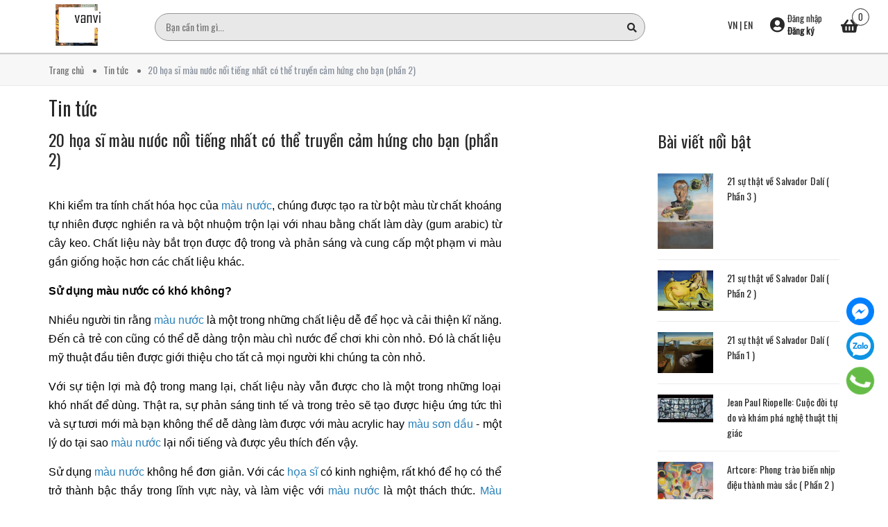

--- FILE ---
content_type: text/html; charset=utf-8
request_url: https://vanvi.com.vn/20-hoa-si-mau-nuoc-noi-tieng-nhat-co-the-truyen-cam-hung-cho-ban-phan-2
body_size: 22770
content:
<!DOCTYPE html>
<html lang="vi">
	<head>
		<!-- ================= Favicon ================== -->
		
		<link rel="icon" href="//bizweb.dktcdn.net/100/372/798/themes/746002/assets/favicon.png?1765876081624" type="image/x-icon" />
		
		<meta http-equiv="content-Type" content="text/html; charset=utf-8"/>
		<meta name="viewport" content="width=device-width, minimum-scale=1.0, maximum-scale=1.0, user-scalable=no">				
		<title>
			20 họa sĩ màu nước nổi tiếng nhất có thể truyền cảm hứng cho bạn (phần		
		</title>

		<link href="https://fonts.googleapis.com/css?family=Oswald&display=swap" rel="stylesheet">


		<!-- Bizweb conter for header -->
		<script>
	var Bizweb = Bizweb || {};
	Bizweb.store = 'vanvi.mysapo.net';
	Bizweb.id = 372798;
	Bizweb.theme = {"id":746002,"name":"Vanvi Collection","role":"main"};
	Bizweb.template = 'article';
	if(!Bizweb.fbEventId)  Bizweb.fbEventId = 'xxxxxxxx-xxxx-4xxx-yxxx-xxxxxxxxxxxx'.replace(/[xy]/g, function (c) {
	var r = Math.random() * 16 | 0, v = c == 'x' ? r : (r & 0x3 | 0x8);
				return v.toString(16);
			});		
</script>
<script>
	(function () {
		function asyncLoad() {
			var urls = ["//productreviews.sapoapps.vn/assets/js/productreviews.min.js?store=vanvi.mysapo.net","https://productstatistics.sapoapps.vn/scripts/ab_productstatistics_scripttag.min.js?store=vanvi.mysapo.net","https://google-shopping.sapoapps.vn/conversion-tracker/global-tag/2549.js?store=vanvi.mysapo.net","https://google-shopping.sapoapps.vn/conversion-tracker/event-tag/2549.js?store=vanvi.mysapo.net"];
			for (var i = 0; i < urls.length; i++) {
				var s = document.createElement('script');
				s.type = 'text/javascript';
				s.async = true;
				s.src = urls[i];
				var x = document.getElementsByTagName('script')[0];
				x.parentNode.insertBefore(s, x);
			}
		};
		window.attachEvent ? window.attachEvent('onload', asyncLoad) : window.addEventListener('load', asyncLoad, false);
	})();
</script>


<script>
	window.BizwebAnalytics = window.BizwebAnalytics || {};
	window.BizwebAnalytics.meta = window.BizwebAnalytics.meta || {};
	window.BizwebAnalytics.meta.currency = 'USD';
	window.BizwebAnalytics.tracking_url = '/s';

	var meta = {};
	
	meta.article = {"id": 2615076};
	
	
	for (var attr in meta) {
	window.BizwebAnalytics.meta[attr] = meta[attr];
	}
</script>

	
		<script src="/dist/js/stats.min.js?v=96f2ff2"></script>
	



<!-- Global site tag (gtag.js) - Google Analytics -->
<script async src="https://www.googletagmanager.com/gtag/js?id=UA-160687650-1"></script>
<script>
  window.dataLayer = window.dataLayer || [];
  function gtag(){dataLayer.push(arguments);}
  gtag('js', new Date());

  gtag('config', 'UA-160687650-1');
</script>
<script>

	window.enabled_enhanced_ecommerce = false;

</script>




<!--Facebook Pixel Code-->
<script>
	!function(f, b, e, v, n, t, s){
	if (f.fbq) return; n = f.fbq = function(){
	n.callMethod?
	n.callMethod.apply(n, arguments):n.queue.push(arguments)}; if (!f._fbq) f._fbq = n;
	n.push = n; n.loaded = !0; n.version = '2.0'; n.queue =[]; t = b.createElement(e); t.async = !0;
	t.src = v; s = b.getElementsByTagName(e)[0]; s.parentNode.insertBefore(t, s)}
	(window,
	document,'script','https://connect.facebook.net/en_US/fbevents.js');
	fbq('init', '929238393846346', {} , {'agent': 'plsapo'}); // Insert your pixel ID here.
	fbq('init', '236392567391561', {} , {'agent': 'plsapo'}); // Insert your pixel ID here.
	fbq('track', 'PageView',{},{ eventID: Bizweb.fbEventId });
	
</script>
<noscript>
	<img height='1' width='1' style='display:none' src='https://www.facebook.com/tr?id=929238393846346,236392567391561&ev=PageView&noscript=1' />
</noscript>
<!--DO NOT MODIFY-->
<!--End Facebook Pixel Code-->



<script>
	var eventsListenerScript = document.createElement('script');
	eventsListenerScript.async = true;
	
	eventsListenerScript.src = "/dist/js/store_events_listener.min.js?v=1b795e9";
	
	document.getElementsByTagName('head')[0].appendChild(eventsListenerScript);
</script>


<!-- Google One Tap -->
<script type="text/javascript">
	(function () {
		var iframe;
		if(window.innerWidth <= 800){
			setTimeout(init, 10000);
		} else {
			document.addEventListener('DOMContentLoaded', init);
		}
		function init() {
			if (document.cookie.indexOf('one-click-social-login-google-one-tap-shown') >= 0) {
                return;
            }
			iframe = document.createElement('iframe');
			iframe.id = "iframe-google-one-tap";
			iframe.src = 'https://store.mysapo.net/account/GoogleOneTap';
			iframe.setAttribute('allowtransparency', 'true');
			iframe.setAttribute('allow', 'identity-credentials-get');
			iframe.frameBorder = 0;
			iframe.height = '385px';
			window.addEventListener('message', handlePostMessage, false);
			document.body.appendChild(iframe); 
		}
		function handlePostMessage(e) {
			var eventName = e.data[0];
			var data = e.data[1];
			switch (eventName) {
				case 'setHeight':
					iframe.height = data;
					break;
				case 'setTop':
					if ((window.innerWidth <= 800)) {
						iframe.style = "z-index: 9999999; position: fixed; bottom: 0px; right: 0px;";
						iframe.width = '100%';
					}
					else {
						iframe.style = "z-index: 9999999; position: fixed; top: 0px; right: 0px;";
						iframe.width = '391px';
					}
					break;
				case 'setRedirect':
					location.href = data.url + '&ReturnUrl=' + location.href;
					break;
				case 'markClosedOneTap':
					var date = new Date();
					date.setTime(date.getTime() + (1*24*60*60*1000));
					document.cookie = "one-click-social-login-google-one-tap-shown=1; expires=" + date.toUTCString() + "; path=/";
					break;
			}
		}
	}())
</script>
<!-- End Google One Tap -->





		<!-- ================= Page description ================== -->
		
		<meta name="description" content="Khi kiểm tra tính chất hóa học của màu nước, chúng được tạo ra từ bột màu từ chất khoáng tự nhiên được nghiền ra và bột nhuộm trộn lại với nhau bằng chất làm dày (gum arabic) từ cây keo. Chất liệu này bắt trọn được độ trong và phản sáng và cung cấp một phạm vi màu gần giống hoặc hơn các chất liệu khác.  Sử dụng màu">
		
		<!-- ================= Meta ================== -->
		<meta name="keywords" content="20 họa sĩ màu nước nổi tiếng nhất có thể truyền cảm hứng cho bạn (phần 2), Tin tức,  Vanvi Gallery, vanvi.com.vn"/>		
		<link rel="canonical" href="https://vanvi.com.vn/20-hoa-si-mau-nuoc-noi-tieng-nhat-co-the-truyen-cam-hung-cho-ban-phan-2"/>
		<meta name='revisit-after' content='1 days' />

		
		<meta name="robots" content="noodp,index,follow" />
		
		<!-- Facebook Open Graph meta tags -->
		

	<meta property="og:type" content="article">
	<meta property="og:title" content="20 họa sĩ m&#224;u nước nổi tiếng nhất c&#243; thể truyền cảm hứng cho bạn (phần 2)">
  	
	
		<meta property="og:image" content="https://bizweb.dktcdn.net/thumb/grande/100/372/798/articles/winslow-homer.jpg?v=1656780419020">
		<meta property="og:image:secure_url" content="https://bizweb.dktcdn.net/thumb/grande/100/372/798/articles/winslow-homer.jpg?v=1656780419020">
	

<meta property="og:description" content="Khi kiểm tra tính chất hóa học của màu nước, chúng được tạo ra từ bột màu từ chất khoáng tự nhiên được nghiền ra và bột nhuộm trộn lại với nhau bằng chất làm dày (gum arabic) từ cây keo. Chất liệu này bắt trọn được độ trong và phản sáng và cung cấp một phạm vi màu gần giống hoặc hơn các chất liệu khác.  Sử dụng màu">
<meta property="og:url" content="https://vanvi.com.vn/20-hoa-si-mau-nuoc-noi-tieng-nhat-co-the-truyen-cam-hung-cho-ban-phan-2">
<meta property="og:site_name" content="Vanvi Gallery">		
		<!-- Plugin CSS -->
		<!-- Plugin CSS -->			
		<link href="//bizweb.dktcdn.net/100/372/798/themes/746002/assets/plugin.scss.css?1765876081624" rel="stylesheet" type="text/css" media="all" />
		<!-- Build Main CSS -->								
		<link href="//bizweb.dktcdn.net/100/372/798/themes/746002/assets/base.scss.css?1765876081624" rel="stylesheet" type="text/css" media="all" />		
		<link href="//bizweb.dktcdn.net/100/372/798/themes/746002/assets/style.scss.css?1765876081624" rel="stylesheet" type="text/css" media="all" />		
		<link href="//bizweb.dktcdn.net/100/372/798/themes/746002/assets/module.scss.css?1765876081624" rel="stylesheet" type="text/css" media="all" />
		
		<!-- Bizweb javascript customer -->

		

		
		



		<link href="//bizweb.dktcdn.net/100/372/798/themes/746002/assets/appbulk-product-statistics.css?1765876081624" rel="stylesheet" type="text/css" media="all" />
	</head>
	<body>
		<div class="opacity_menu"></div>
		<!-- Main content -->
		<header class="header header_menu ">
	<div class="mid-header wid_100">
		<div class=" container-fluid">
			<div class="row">
				<div class="content_header">
					<div class="header-main fix-menu">
						<div class="col-lg-12 col-md-12 hidden-lg">
							<span class="cloed hidden-lg">
								<i class="fa fa-bars"></i> 
							</span>
						</div>
						<div class="col-lg-2 col-md-2">
							<div class="logo_center">
								<div class="logo">
									
									<a href="/" class="logo-wrapper ">	
										<img src="//bizweb.dktcdn.net/100/372/798/themes/746002/assets/logo.png?1765876081624" alt="logo Vanvi Gallery">
									</a>
									
								</div>
							</div>
						</div>
						<div class="col-lg-10 col-md-10">
							<div class="row custom-flex">
<div class="search-area">
	<form action="/search" method="get" class="header-search" role="search">
		<input id="targetInput" type="text" name="query" autocomplete="off" required placeholder="Bạn cần tìm gì..." class="input-group-field auto-search">
		<button type="submit" class="btn-search">
			<span class="fa fa-search" ></span>
		</button>
		<div class="search-suggest">
			<div class="search-recent d-none" id="searchRecent">
				<div class="search-title">
					Tìm kiếm gần đây
				</div>
				<div class="search-list"></div>
			</div>
			<div class="item-suggest">
				<div class="search-title">
					Xu hướng tìm kiếm
				</div>
				<div class="search-list">
					<a href="/search?q=Tranh sáng tác" class="search-item" title="Tìm kiếm Tranh sáng tác">
						Tranh sáng tác
					</a>
					<a href="/search?q= Điêu khắc" class="search-item" title="Tìm kiếm  Điêu khắc">
						 Điêu khắc
					</a>
					<a href="/search?q= Gốm sứ" class="search-item" title="Tìm kiếm  Gốm sứ">
						 Gốm sứ
					</a>
					<a href="/search?q= Chân dung" class="search-item" title="Tìm kiếm  Chân dung">
						 Chân dung
					</a>
				</div>
			</div>
			<div class="list-search list-search-style d-none">
			</div>
			<div class="list-search2 list-search-style d-none">
			</div>
		</div>
	</form>
</div>								<div class="cartgroup ">
									<div class="header-right inline-block header-flag">
										<a href="#">VN</a> | <a href="https://eng-vanvi.mysapo.net/">EN</a>
									</div>
									<div class="inline-b  group_accout hidden-sm hidden-xs">
										<span class="imguser">
											<i class="fas fa-user-circle"></i>
											<span class="inlineblock">
												
												<a class="btn" href="/account/login">Đăng nhập</a>
												<a href="/account/register">Đăng ký</a>
												
											</span>
										</span>
										<div class="groupc">
											<p>
												Hoặc đăng nhập bằng
											</p>
											<div class="block a-center">
												<script>function loginFacebook(){var a={client_id:"947410958642584",redirect_uri:"https://store.mysapo.net/account/facebook_account_callback",state:JSON.stringify({redirect_url:window.location.href}),scope:"email",response_type:"code"},b="https://www.facebook.com/v3.2/dialog/oauth"+encodeURIParams(a,!0);window.location.href=b}function loginGoogle(){var a={client_id:"997675985899-pu3vhvc2rngfcuqgh5ddgt7mpibgrasr.apps.googleusercontent.com",redirect_uri:"https://store.mysapo.net/account/google_account_callback",scope:"email profile https://www.googleapis.com/auth/userinfo.email https://www.googleapis.com/auth/userinfo.profile",access_type:"online",state:JSON.stringify({redirect_url:window.location.href}),response_type:"code"},b="https://accounts.google.com/o/oauth2/v2/auth"+encodeURIParams(a,!0);window.location.href=b}function encodeURIParams(a,b){var c=[];for(var d in a)if(a.hasOwnProperty(d)){var e=a[d];null!=e&&c.push(encodeURIComponent(d)+"="+encodeURIComponent(e))}return 0==c.length?"":(b?"?":"")+c.join("&")}</script>
												<a href="javascript:void(0)" class="social-login--facebook" onclick="loginFacebook()"><img width="129px" height="37px" alt="facebook-login-button" src="//bizweb.dktcdn.net/assets/admin/images/login/fb-btn.svg"></a>
												<a href="javascript:void(0)" class="social-login--google" onclick="loginGoogle()"><img width="129px" height="37px" alt="google-login-button" src="//bizweb.dktcdn.net/assets/admin/images/login/gp-btn.svg"></a>
											</div>
										</div>
									</div>
									<div class="header-right inline-block">
										<div class="top-cart-contain f-right">
											<div class="mini-cart text-xs-center">
												<div class="heading-cart cart_header">
													<a class="img_hover_cart" href="/cart" title="Giỏ hàng">
														<div class="icon_hotline ">
															<i class="fas fa-shopping-basket"></i>
															<span class="count_item count_item_pr "></span>
														</div>
													</a>
												</div>	
												<div class="top-cart-content">					
													<ul id="cart-sidebar" class="mini-products-list count_li">
														<li class="list-item">
															<ul></ul>
														</li>
														<li class="action">
															<ul>
																<li class="li-fix-1">
																	<div class="top-subtotal">
																		Tổng tiền thanh toán: 
																		<span class="price"></span>
																	</div>
																</li>
																<li class="li-fix-2" style="">
																	<div class="actions">
																		<a href="/cart" class="btn btn-primary" title="Giỏ hàng">
																			<span>Giỏ hàng</span>
																		</a>
																		<a href="/checkout" class="btn btn-checkout btn-gray" title="Thanh toán">
																			<span>Thanh toán</span>
																		</a>
																	</div>
																</li>
															</ul>
														</li>
													</ul>
												</div>
											</div>
										</div>
									</div>
								</div>
							</div>
						</div>

						
					</div>
				</div>
			</div>

		</div>
	</div>

</header>
<div class="header_nav_main section hidden-lg">
	<div class="container">
		<div class="row">
			<div class="col-lg-8 col-md-12 col-sm-12">
				<div class="heade_menunav">
					<div class="wapnav hidden-lg ">
						<div class="rightnav f-right">
							<div class="inline-b group_accout hidden-md">
								<span class="imguser">
									<i class="fas fa-user-circle"></i>
								</span>
								<div class="groupc">
									
									<a class="btn" href="/account/login">Đăng nhập</a>
									<a href="/account/register">Đăng ký</a>
									<p>
										Hoặc đăng nhập bằng
									</p>
									<div class="block a-center">
										<script>function loginFacebook(){var a={client_id:"947410958642584",redirect_uri:"https://store.mysapo.net/account/facebook_account_callback",state:JSON.stringify({redirect_url:window.location.href}),scope:"email",response_type:"code"},b="https://www.facebook.com/v3.2/dialog/oauth"+encodeURIParams(a,!0);window.location.href=b}function loginGoogle(){var a={client_id:"997675985899-pu3vhvc2rngfcuqgh5ddgt7mpibgrasr.apps.googleusercontent.com",redirect_uri:"https://store.mysapo.net/account/google_account_callback",scope:"email profile https://www.googleapis.com/auth/userinfo.email https://www.googleapis.com/auth/userinfo.profile",access_type:"online",state:JSON.stringify({redirect_url:window.location.href}),response_type:"code"},b="https://accounts.google.com/o/oauth2/v2/auth"+encodeURIParams(a,!0);window.location.href=b}function encodeURIParams(a,b){var c=[];for(var d in a)if(a.hasOwnProperty(d)){var e=a[d];null!=e&&c.push(encodeURIComponent(d)+"="+encodeURIComponent(e))}return 0==c.length?"":(b?"?":"")+c.join("&")}</script>
										<a href="javascript:void(0)" class="social-login--facebook" onclick="loginFacebook()"><img width="129px" height="37px" alt="facebook-login-button" src="//bizweb.dktcdn.net/assets/admin/images/login/fb-btn.svg"></a>
										<a href="javascript:void(0)" class="social-login--google" onclick="loginGoogle()"><img width="129px" height="37px" alt="google-login-button" src="//bizweb.dktcdn.net/assets/admin/images/login/gp-btn.svg"></a>
									</div>
									
								</div>
							</div>
						</div>
					</div>
					<div class="wrapmenu hidden-lg">

						<div class="wrapmenu_full menumain_full" style="display:none;">
							<div class="containers">
								<!-- Menu mobile -->
								<div class="menu_mobile">
									<ul class="ul_collections">
										
										<li class="level0 level-top parent">
											<a href="/">Trang chủ</a>
											
											<i class="fa fa-angle-down"></i>
											<ul class="level0" style="display:none;">
												
											</ul>
											
										</li>
										
										<li class="level0 level-top parent">
											<a href="/gioi-thieu">Giới thiệu</a>
											
										</li>
										
										<li class="level0 level-top parent">
											<a href="/collections/all">Sản phẩm</a>
											
											<i class="fa fa-angle-down"></i>
											<ul class="level0" style="display:none;">
												
												<li class="level1 "> 
													<a href="/tranh-sang-tac"> <span>Tranh sáng tác</span> </a>
													
												</li>
												
												<li class="level1 "> 
													<a href="/tuong-dieu-khac"> <span>Tượng/điêu khắc</span> </a>
													
												</li>
												
												<li class="level1 "> 
													<a href="/do-gom-su"> <span>Đồ gốm sứ</span> </a>
													
												</li>
												
												<li class="level1 "> 
													<a href="/tu-van-nghe-thuat"> <span>Tư vấn nghệ thuật</span> </a>
													
												</li>
												
												<li class="level1 "> 
													<a href="/chan-dung-dat-hang"> <span>Chân dung đặt hàng</span> </a>
													
												</li>
												
												<li class="level1 "> 
													<a href="/tin-tuc"> <span>Kiến thức nghệ thuật</span> </a>
													
												</li>
												
											</ul>
											
										</li>
										
										<li class="level0 level-top parent">
											<a href="/lien-he">Liên hệ</a>
											
										</li>
										
										<li class="level0 level-top parent">
											<a href="/tin-tuc">Tin tức</a>
											
											<i class="fa fa-angle-down"></i>
											<ul class="level0" style="display:none;">
												
												<li class="level1 "> 
													<a href="/tin-tuc"> <span>kiến thức nghệ thuật</span> </a>
													
												</li>
												
												<li class="level1 "> 
													<a href="/kien-thuc-nghe-thuat"> <span>Kiến thức nghệ thuật</span> </a>
													
												</li>
												
											</ul>
											
										</li>
										
									</ul>

								</div>


							</div>
						</div>

					</div>
				</div>
			</div>

		</div>
	</div>
</div>









<div id="menu-overlay" class=""></div>
		<!-- Header JS -->	
		
		<script src="https://cdnjs.cloudflare.com/ajax/libs/jquery/2.2.3/jquery.min.js" type="text/javascript"></script>
		
		<section class="bread-crumb">
	<span class="crumb-border"></span>
	<div class="container">
		<div class="row">
			<div class="col-xs-12 a-left">
				<ul class="breadcrumb" itemscope itemtype="https://data-vocabulary.org/Breadcrumb">					
					<li class="home">
						<a itemprop="url" href="/" ><span itemprop="title">Trang chủ</span></a>						
						<span class="mr_lr">&nbsp;<i class="fa fa-dots"></i>&nbsp;</span>
					</li>
					
					<li >
						<a itemprop="url" href="/tin-tuc"><span itemprop="title">Tin tức</span></a>	
						<span class="mr_lr">&nbsp;<i class="fa fa-dots"></i>&nbsp;</span>
					</li>
					<li><strong><span itemprop="title">20 họa sĩ màu nước nổi tiếng nhất có thể truyền cảm hứng cho bạn (phần 2)</span></strong></li>
					
				</ul>
			</div>
		</div>
	</div>
</section> 
<section class="blogpage">
	<div class="container article-wraper" itemscope itemtype="https://schema.org/Article">
		<meta itemprop="mainEntityOfPage" content="/20-hoa-si-mau-nuoc-noi-tieng-nhat-co-the-truyen-cam-hung-cho-ban-phan-2">
		<meta itemprop="description" content="">
		<meta itemprop="author" content="Đan Khanh">
		<meta itemprop="headline" content="20 họa sĩ màu nước nổi tiếng nhất có thể truyền cảm hứng cho bạn (phần 2)">
		<meta itemprop="image" content="https:https://bizweb.dktcdn.net/100/372/798/articles/winslow-homer.jpg?v=1656780419020">
		<meta itemprop="datePublished" content="02-07-2022">
		<meta itemprop="dateModified" content="02-07-2022">
		<div itemprop="publisher" itemscope itemtype="https://schema.org/Organization">
			<div itemprop="logo" itemscope itemtype="https://schema.org/ImageObject">
				<img class="hidden" src="//bizweb.dktcdn.net/100/372/798/themes/746002/assets/logo.png?1765876081624" alt="Vanvi Gallery"/>
				<meta itemprop="url" content="https://bizweb.dktcdn.net/100/372/798/themes/746002/assets/logo.png?1765876081624">
				<meta itemprop="width" content="400">
				<meta itemprop="height" content="60">
			</div>
			<meta itemprop="name" content="Vanvi Gallery">
		</div>
		<div class="wrap_background_aside padding-top-20 margin-bottom-40">
			<div class="row">		
				<section class="right-content col-lg-12 col-md-12 col-sm-12 col-xs-12">
					<article class="article-main">
						<div class="title_main_page section">
							<p>Tin tức</p>
						</div>
						<div class="row">
							<div class="col-lg-7 col-md-9 col-sm-12 col-xs-12">
								<div class="article-details section">
									<h1 class="article-title">20 họa sĩ màu nước nổi tiếng nhất có thể truyền cảm hứng cho bạn (phần 2)</h1>
									<!-- Go to www.addthis.com/dashboard to customize your tools -->
<script type="text/javascript" src="//s7.addthis.com/js/300/addthis_widget.js#pubid=ra-5ecf326e6a224644"></script>

									
                <!-- Go to www.addthis.com/dashboard to customize your tools -->
                <div class="addthis_inline_share_toolbox"></div>
            
									<div class="article-content">
										<div class="rte">
											<p style="text-align: justify;"><span style="font-size:16px;">Khi kiểm tra tính chất hóa học của <a href="https://vanvi.com.vn/tranh-sang-tac?q=collections:2102893%20AND%20tags:(Tranh%20m%C3%A0u%20n%C6%B0%E1%BB%9Bc)&amp;page=1&amp;view=grid" target="_blank"><span style="color:#2980b9;">màu nước</span></a>, chúng được tạo ra từ bột màu từ chất khoáng tự nhiên được nghiền ra và bột nhuộm trộn lại với nhau bằng chất làm dày (gum arabic) từ cây keo. Chất liệu này bắt trọn được độ trong và phản sáng và cung cấp một phạm vi màu gần giống hoặc hơn các chất liệu khác.&nbsp;</span></p>
<p style="text-align: justify;"><meta charset="utf-8" /><span style="font-size:16px;"><b id="docs-internal-guid-0b36abf7-7fff-2590-6bee-4d1b5c3a45fe">Sử dụng màu nước có khó không?</b></span></p>
<p style="text-align: justify;"><span style="font-size:16px;">Nhiều người tin rằng <a href="https://vanvi.com.vn/tranh-sang-tac?q=collections:2102893%20AND%20tags:(Tranh%20m%C3%A0u%20n%C6%B0%E1%BB%9Bc)&amp;page=1&amp;view=grid" target="_blank"><span style="color:#2980b9;">màu nước</span></a> là một trong những chất liệu dễ để học và cải thiện kĩ năng. Đến cả trẻ con cũng có thể dễ dàng trộn màu chì nước để chơi khi còn nhỏ. Đó là chất liệu mỹ thuật đầu tiên được giới thiệu cho tất cả mọi người khi chúng ta còn nhỏ.</span></p>
<p style="text-align: justify;"><span style="font-size:16px;">Với sự tiện lợi mà độ trong mang lại, chất liệu này vẫn được cho là một trong những loại khó nhất để dùng. Thật ra, sự phản sáng tinh tế và trong trẻo sẽ tạo được hiệu ứng tức thì và sự tươi mới mà bạn không thể dễ dàng làm được với màu acrylic hay <a href="https://vanvi.com.vn/tranh-sang-tac?q=collections:2102893%20AND%20tags:(Tranh%20s%C6%A1n%20d%E1%BA%A7u)&amp;page=1&amp;view=grid" target="_blank"><span style="color:#2980b9;">màu sơn dầu</span></a> - một lý do tại sao <a href="https://vanvi.com.vn/tranh-sang-tac?q=collections:2102893%20AND%20tags:(Tranh%20m%C3%A0u%20n%C6%B0%E1%BB%9Bc)&amp;page=1&amp;view=grid" target="_blank"><span style="color:#2980b9;">màu nước</span></a> lại nổi tiếng và được yêu thích đến vậy.</span></p>
<p style="text-align: justify;"><span style="font-size:16px;">Sử dụng <a href="https://vanvi.com.vn/tranh-sang-tac?q=collections:2102893%20AND%20tags:(Tranh%20m%C3%A0u%20n%C6%B0%E1%BB%9Bc)&amp;page=1&amp;view=grid" target="_blank"><span style="color:#2980b9;">màu nước</span></a> không hề đơn giản. Với các <a href="https://vanvi.com.vn/" target="_blank"><span style="color:#2980b9;">họa sĩ</span></a> có kinh nghiệm, rất khó để họ có thể trở thành bậc thầy trong lĩnh vực này, và làm việc với <a href="https://vanvi.com.vn/tranh-sang-tac?q=collections:2102893%20AND%20tags:(Tranh%20m%C3%A0u%20n%C6%B0%E1%BB%9Bc)&amp;page=1&amp;view=grid" target="_blank"><span style="color:#2980b9;">màu nước</span></a> là một thách thức. <a href="https://vanvi.com.vn/tranh-sang-tac?q=collections:2102893%20AND%20tags:(Tranh%20m%C3%A0u%20n%C6%B0%E1%BB%9Bc)&amp;page=1&amp;view=grid" target="_blank"><span style="color:#2980b9;">Màu nước</span></a> đôi khi có thể rất khó đoán và không dễ tha thứ. Nếu bạn vô tình mắc lỗi sai khi vẽ <a href="https://vanvi.com.vn/tranh-sang-tac?q=collections:2102893%20AND%20tags:(Tranh%20m%C3%A0u%20n%C6%B0%E1%BB%9Bc)&amp;page=1&amp;view=grid" target="_blank"><span style="color:#2980b9;">màu nước</span></a>, việc sửa lỗi sai trong tranh màu nước khó hơn màu acrylic hay <a href="https://vanvi.com.vn/tranh-sang-tac?q=collections:2102893%20AND%20tags:(Tranh%20s%C6%A1n%20d%E1%BA%A7u)&amp;page=1&amp;view=grid" target="_blank"><span style="color:#2980b9;">màu sơn dầu</span></a>.</span></p>
<p style="text-align: justify;"><span style="font-size:16px;">Bởi vì đặc tính của <a href="https://vanvi.com.vn/tranh-sang-tac?q=collections:2102893%20AND%20tags:(Tranh%20m%C3%A0u%20n%C6%B0%E1%BB%9Bc)&amp;page=1&amp;view=grid" target="_blank"><span style="color:#2980b9;">màu nước</span></a> là dung dịch lỏng nên người <a href="https://vanvi.com.vn/" target="_blank"><span style="color:#2980b9;">họa sĩ</span></a> cần có kinh nghiệm để kiểm soát và vận dụng màu. Không tính độ phức tạp của chất liệu này thì <a href="https://vanvi.com.vn/tranh-sang-tac?q=collections:2102893%20AND%20tags:(Tranh%20m%C3%A0u%20n%C6%B0%E1%BB%9Bc)&amp;page=1&amp;view=grid" target="_blank"><span style="color:#2980b9;">màu nước</span></a> rất quyến rũ, và có rất nhiều <a href="https://vanvi.com.vn/" target="_blank"><span style="color:#2980b9;">họa sĩ</span></a> yêu thích nó. Học được cách kiểm soát, khám phá và làm việc được với độ loang màu của nước trên giấy tuy rất khó nhưng cũng rất xứng đáng.&nbsp;</span></p>
<ul>
<li style="text-align: justify;"><span style="font-size:16px;"><a href="https://vanvi.com.vn/tranh-sang-tac?q=collections:2102893%20AND%20tags:(Tranh%20m%C3%A0u%20n%C6%B0%E1%BB%9Bc)&amp;page=1&amp;view=grid" target="_blank"><span style="color:#2980b9;">Màu nước</span></a> cho phép độ phản chiếu ánh sáng và độ trong</span></li>
<li style="text-align: justify;"><span style="font-size:16px;"><a href="https://vanvi.com.vn/tranh-sang-tac?q=collections:2102893%20AND%20tags:(Tranh%20m%C3%A0u%20n%C6%B0%E1%BB%9Bc)&amp;page=1&amp;view=grid" target="_blank"><span style="color:#2980b9;">Màu nước</span></a> cung cấp tính tức thì và tươi mới mà bạn không thể tái tạo được với màu acrylic hay <a href="https://vanvi.com.vn/tranh-sang-tac?q=collections:2102893%20AND%20tags:(Tranh%20s%C6%A1n%20d%E1%BA%A7u)&amp;page=1&amp;view=grid" target="_blank"><span style="color:#2980b9;">màu sơn dầu</span></a></span></li>
<li style="text-align: justify;"><span style="font-size:16px;">Nó khó đoán và không dễ tha thứ</span></li>
<li style="text-align: justify;"><span style="font-size:16px;">Nó rất khó để bạn chữa khi vô tình làm sai</span></li>
<li style="text-align: justify;"><span style="font-size:16px;">Đặc tính lỏng của <a href="https://vanvi.com.vn/tranh-sang-tac?q=collections:2102893%20AND%20tags:(Tranh%20m%C3%A0u%20n%C6%B0%E1%BB%9Bc)&amp;page=1&amp;view=grid" target="_blank"><span style="color:#2980b9;">màu nước</span></a> khiến nó khó để kiểm soát</span></li>
<li style="text-align: justify;"><span style="font-size:16px;"><a href="https://vanvi.com.vn/tranh-sang-tac?q=collections:2102893%20AND%20tags:(Tranh%20m%C3%A0u%20n%C6%B0%E1%BB%9Bc)&amp;page=1&amp;view=grid" target="_blank"><span style="color:#2980b9;">Màu nước</span></a> đặc biệt quyến rũ, xứng đáng, và đầy thách thức</span></li></ul>
<p style="text-align: justify;"><span style="font-size:16px;">Với sự phát triển của công nghệ, đã có những cách giản lược hơn để bạn có thể làm việc và trở thành bậc thầy của <a href="https://vanvi.com.vn/tranh-sang-tac?q=collections:2102893%20AND%20tags:(Tranh%20m%C3%A0u%20n%C6%B0%E1%BB%9Bc)&amp;page=1&amp;view=grid" target="_blank"><span style="color:#2980b9;">màu nước</span></a>. Ngày nay, bạn có thể dùng giấy vẽ đặc biệt, hoàn toàn phù hợp với <a href="https://vanvi.com.vn/tranh-sang-tac?q=collections:2102893%20AND%20tags:(Tranh%20m%C3%A0u%20n%C6%B0%E1%BB%9Bc)&amp;page=1&amp;view=grid" target="_blank"><span style="color:#2980b9;">màu nước</span></a> mà không khiến mặt giấy trở nên cong vênh khi thêm nhiều nước vào.&nbsp;</span></p>
<p style="text-align: justify;"><span style="font-size:16px;"><a href="https://vanvi.com.vn/tranh-sang-tac?q=collections:2102893%20AND%20tags:(Tranh%20m%C3%A0u%20n%C6%B0%E1%BB%9Bc)&amp;page=1&amp;view=grid" target="_blank"><span style="color:#2980b9;">Màu nước</span></a> là chất liệu dễ hiểu, được làm từ chất làm dầy (gum arabic) và những màu sắc phong phú. Nó được vẽ lên bề mặt sử dụng nhiều kích cỡ cọ và các kỹ thuật vẽ khác nhau, và chúng sẽ cho ra những kết quả khác nhau về độ trong trẻo mà không chất liệu nào khác có thể có được. Cho dù <a href="https://vanvi.com.vn/tranh-sang-tac?q=collections:2102893%20AND%20tags:(Tranh%20m%C3%A0u%20n%C6%B0%E1%BB%9Bc)&amp;page=1&amp;view=grid" target="_blank"><span style="color:#2980b9;">màu nước</span></a> nhìn khá đơn giản, chất liệu này có thể đem lại hiệu ứng lấp lánh đột phá và tinh tế cùng một lúc.&nbsp;</span></p>
<p style="text-align: justify;"><meta charset="utf-8" /><span style="font-size:16px;"><b id="docs-internal-guid-df3a684b-7fff-39a0-4364-76cab2d365b6">Một số kỹ thuật màu nước đơn giản cho người mới bắt đầu</b></span></p>
<p style="text-align: justify;"><span style="font-size:16px;">Một trong những đặc điểm mấu chốt để làm việc với <a href="https://vanvi.com.vn/tranh-sang-tac?q=collections:2102893%20AND%20tags:(Tranh%20m%C3%A0u%20n%C6%B0%E1%BB%9Bc)&amp;page=1&amp;view=grid" target="_blank"><span style="color:#2980b9;">màu nước</span></a> một cách hiệu quả đó là làm theo những kỹ thuật đúng và dễ dàng học theo. Là người mới bắt đầu, bạn có thể thấy ngại khi có quá nhiều việc phải làm, và những ý tưởng cần thiết sẽ mai một trước khi bạn kịp bắt đầu.</span></p>
<p style="text-align: justify;"><span style="font-size:16px;">Với đa phần người mới với&nbsp;<a href="https://vanvi.com.vn/tranh-sang-tac?q=collections:2102893%20AND%20tags:(Tranh%20m%C3%A0u%20n%C6%B0%E1%BB%9Bc)&amp;page=1&amp;view=grid" target="_blank"><span style="color:#2980b9;">màu nước</span></a>, công việc nền tảng cho chất liệu này đó là chuẩn bị đầy đủ các chất liệu trước khi bắt đầu. <a href="https://vanvi.com.vn/tranh-sang-tac?q=collections:2102893%20AND%20tags:(Tranh%20m%C3%A0u%20n%C6%B0%E1%BB%9Bc)&amp;page=1&amp;view=grid" target="_blank">Màu nước</a> là một chất liệu dễ hiểu và yêu cầu sự tức thì với mỗi lần lên màu.&nbsp;</span></p>
<p style="text-align: justify;"><span style="font-size:16px;">Sau khi chuẩn bị, những kỹ thuật vẽ <a href="https://vanvi.com.vn/tranh-sang-tac?q=collections:2102893%20AND%20tags:(Tranh%20m%C3%A0u%20n%C6%B0%E1%BB%9Bc)&amp;page=1&amp;view=grid" target="_blank"><span style="color:#2980b9;">màu nước</span></a> sau đây sẽ giúp bạn cải thiện kỹ năng như một người chuyên nghiệp trong tích tắc.&nbsp;</span></p>
<p style="text-align: justify;"><span style="font-size:16px;"><strong>Ướt-trên-ướt</strong></span></p>
<p style="text-align: justify;"><span style="font-size:16px;">Kỹ thuật phóng khoáng này cho phép bạn chồng màu tùy thích lên nhau, và sẽ cho ra kết quả là mảng màu loang được tạo thành từ nhiều sắc độ đa dạng và phức tạp. Kết quả của kỹ thuật ướt-trên-ướt thật sự đẹp đáng kinh ngạc.</span></p>
<p style="text-align: justify;"><span style="font-size:16px;"><strong>Kỹ thuật chồng lớp&nbsp;</strong></span></p>
<p style="text-align: justify;"><span style="font-size:16px;">Một kỹ thuật <a href="https://vanvi.com.vn/tranh-sang-tac?q=collections:2102893%20AND%20tags:(Tranh%20m%C3%A0u%20n%C6%B0%E1%BB%9Bc)&amp;page=1&amp;view=grid" target="_blank">màu nước</a> thông dụng mà bạn có thể làm việc hiệu quả cùng trong tác phẩm tiếp theo của bạn. Kỹ thuật này yêu cầu sự hòa sắc của các màu khi pha trộn lại với nhau. Điều này có thể tạo ra hiệu ứng mờ đi của màu.&nbsp;</span></p>
<p style="text-align: justify;"><span style="font-size:16px;"><strong>Sử dụng cồn trên mặt giấy vẽ</strong></span></p>
<p style="text-align: justify;"><span style="font-size:16px;">Không phải ai cũng đồng ý nhưng một khi hoàn thành, kết quả bạn có được sẽ đẹp đến ngỡ ngàng. Nó giống như dầu và xà phòng, khi phản ứng hóa học sẽ tạo ra một hiệu ứng nhẹ nhàng khi màu sắc loang ra ngay sau khi cồn được thêm vào.&nbsp;</span></p>
<p style="text-align: justify;"><span style="font-size:16px;"><strong>Kỹ thuật láng màu</strong></span></p>
<p style="text-align: justify;"><span style="font-size:16px;">Láng <a href="https://vanvi.com.vn/tranh-sang-tac?q=collections:2102893%20AND%20tags:(Tranh%20m%C3%A0u%20n%C6%B0%E1%BB%9Bc)&amp;page=1&amp;view=grid" target="_blank"><span style="color:#2980b9;">màu nước</span></a> là kỹ thuật cho phép chất liệu tạo ra sự rực rỡ và mạnh mẽ mà mắt trần cũng có thể nhanh chóng nhận ra. Nó tạo ra hiệu ứng từ trên bề mặt, và sẽ cho ra kết quả là là một mảng động và trong mờ. Quá trình này là về lót, chồng màu lên nhau để tạo ra hiệu ứng pha màu rõ rệt, đầy đặn và sắc sảo hơn.</span></p>
<p style="text-align: justify;"><span style="font-size:16px;"><strong>Hiệu ứng nạo màu</strong></span></p>
<p style="text-align: justify;"><span style="font-size:16px;">Hiệu ứng nạo màu yêu cầu bạn chồng màu và dùng vật dụng sắc để đạt được độ hiệu quả. Bạn cũng có thể sử dụng bút chì. Bạn nên sử dụng phương pháp này khi màu của bạn vẫn còn non và chưa khô. Bề mặt nạo sẽ lấp vào chỗ rỗng, sẽ tạo nên một kết cấu và bề ngoài đậm hơn, chi tiết hơn trên khắp bức tranh.</span></p>
<p style="text-align: justify;"><span style="font-size:16px;"><strong>Ướt-trên-khô</strong></span></p>
<p style="text-align: justify;"><span style="font-size:16px;">Mặc dù <a href="https://vanvi.com.vn/tranh-sang-tac?q=collections:2102893%20AND%20tags:(Tranh%20m%C3%A0u%20n%C6%B0%E1%BB%9Bc)&amp;page=1&amp;view=grid" target="_blank"><span style="color:#2980b9;">màu nước</span></a> hoàn toàn là sự phản sáng và độ trong, kỹ thuật này cũng vẫn có thể đạt được bởi những người mới bắt đầu và những <a href="https://vanvi.com.vn/" target="_blank"><span style="color:#2980b9;">họa sĩ</span></a> có kỹ thuật cao. Nó yêu cầu bạn phải thêm một lớp màu nữa lên trên một lớp màu đã khô.</span></p>
<p style="text-align: justify;"><span style="font-size:16px;"><strong>Kỹ thuật tăng giảm sắc độ màu</strong></span></p>
<p style="text-align: justify;"><span style="font-size:16px;">Kỹ thuật này yêu cầu bạn sử dụng màu trong mờ bằng cách thêm nước vào màu đậm hơn. Kết quả là thêm lớp màu chồng giúp tạo ra sắc độ nhạt hơn. Quá trình tiếp theo yêu cầu một cách tiếp cận ngược lại, và bạn để cho màu hòa vào với nhau. Kết quả của phương pháp này cũng đẹp không kém.&nbsp;</span></p>
<p style="text-align: justify;"><span style="font-size:16px;"><strong>Hiệu ứng thô</strong></span></p>
<p style="text-align: justify;"><span style="font-size:16px;">Hiệu ứng thô có thể đạt được qua một lượng nước ít hoặc áp dụng lên màu trên cọ vẽ của bạn. Khi bạn sơn màu lên bề mặt, nó sẽ tạo ra một sự phát triển không đều. Kết quả là bạn có được một bề mặt với kết cấu bạn mong muốn.&nbsp;</span></p>
<p style="text-align: justify;"><span style="font-size:16px;"><strong>Muối để tạo ra hiệu ứng cát</strong></span></p>
<p style="text-align: justify;"><span style="font-size:16px;">Nếu bạn muốn tạo ra hiệu ứng cát trên bề mặt tranh, sử dụng muối là phương pháp tốt nhất. Rắc muối vào khi tranh của bạn vẫn còn ướt, và nó sẽ cho phép muối thấm vào độ ẩm trước khi nó tạo ra được cảm giác của cát.&nbsp;</span></p>
<p style="text-align: justify;"><span style="font-size:16px;">Để cho muối thấm vào tranh của bạn qua đêm để tối đa hóa hiệu ứng đạt được. Sau đó, gạt muối ra và bạn sẽ nhìn thấy và cảm nhận được hiệu ứng của cát.</span></p>
<p style="text-align: justify;"><span style="font-size:16px;"><strong>Kỹ thuật nhấc màu</strong></span></p>
<p style="text-align: justify;"><span style="font-size:16px;">Nhấc màu là kỹ thuật tuyệt vời cho người mới bắt đầu. Nó cho phép bạn thử nghiệm, tưởng tượng và luyện tập. Kỹ thuật này có thể được làm bằng bọc nhựa hoặc bọc chống vỡ.&nbsp;</span></p>
<p style="text-align: justify;"><span style="font-size:16px;">Kết quả có thể thay đổi dựa trên vật dụng có sẵn trong khu vực làm việc của bạn. Giấy bọc nhựa bị nhăn có thể là một lựa chọn thay thế tuyệt vời. Kỹ thuật này yêu cầu thêm nước và màu vào tranh của bạn và để miếng nhựa thấm vào màu trước khi khô.&nbsp;</span></p>
<p style="text-align: justify;"><span style="font-size:16px;"><strong>Bảo vệ các viền bao xung quanh</strong></span></p>
<p style="text-align: justify;"><span style="font-size:16px;">Tất cả những gì cần thiết khi làm việc với <a href="https://vanvi.com.vn/tranh-sang-tac?q=collections:2102893%20AND%20tags:(Tranh%20m%C3%A0u%20n%C6%B0%E1%BB%9Bc)&amp;page=1&amp;view=grid" target="_blank"><span style="color:#2980b9;">màu nước</span></a> là sự bền bỉ và kiên trì với độ ẩm và màu sắc xung quanh miếng băng dính. Cách tốt nhất để bảo vệ các đường viền tranh hoặc tạo ra đường cản là dán băng dính lên vùng bạn muốn bảo vệ khỏi màu nước. Làm việc theo ý thích của bạn và đến khi tranh khô hoàn toàn, gỡ băng dính ra khỏi tranh. Kết quả là phần được dán băng dính lên sẽ hiện ra màu nude của giấy.&nbsp;</span></p>
<p style="text-align: justify;"><span style="font-size:16px;"><strong>Hiệu ứng rắc màu&nbsp;</strong></span></p>
<p style="text-align: justify;"><span style="font-size:16px;">Kỹ thuật rắc màu là một cách vui nhộn để sử dụng <a href="https://vanvi.com.vn/tranh-sang-tac?q=collections:2102893%20AND%20tags:(Tranh%20m%C3%A0u%20n%C6%B0%E1%BB%9Bc)&amp;page=1&amp;view=grid" target="_blank">màu nước</a> với một chút lực. Quá trình này bao gồm sử dụng ngón cái, ngón trỏ và ngón giữa. Quá trình cho phép bạn làm bắn màu lên bề mặt tranh bằng cách vẩy chúng trực tiếp lên giấy từ cọ của bạn.</span></p>
<p style="text-align: justify;"><span style="font-size:16px;"><strong>Sử dụng miếng bọt&nbsp;</strong></span></p>
<p style="text-align: justify;"><span style="font-size:16px;">Sử dụng miếng bọt là phương pháp màu nước đơn giản và hợp lý cho người mới bắt đầu. Kỹ thuật này rất tuyệt vời cho hiệu ứng của mây. Dùng một miếng bọt để nhúng màu và thấm chúng lên giấy vẽ màu nước. Kỹ thuật này sẽ tạo ra một kết quả phong phú và rực rỡ khi bạn làm bắn màu lên tranh.&nbsp;</span></p>
<p style="text-align: justify;"><span style="font-size:16px;"><strong>Kỹ thuật loang màu</strong></span></p>
<p style="text-align: justify;"><span style="font-size:16px;">Kỹ thuật tự do này không yêu cầu nhiều hình in chi tiết trên bề mặt giấy. Bạn sẽ để các màu tự lan vào nhau để tạo ra một kết quả thật tao nhã. Nhiều người nghĩ về nó như một sai lầm trong khi đó một vài <a href="https://vanvi.com.vn/" target="_blank"><span style="color:#2980b9;">họa sĩ</span></a> lại sử dụng chúng có chủ đích trên giấy.&nbsp;</span></p>
<p style="text-align: justify;"><span style="font-size:16px;"><strong>Những yếu tố nên cân nhắc khi chọn mua màu nước</strong></span></p>
<p style="text-align: justify;"><span style="font-size:16px;">Trước khi mua tất cả vật dụng cần thiết cho <a href="https://vanvi.com.vn/tranh-sang-tac?q=collections:2102893%20AND%20tags:(Tranh%20m%C3%A0u%20n%C6%B0%E1%BB%9Bc)&amp;page=1&amp;view=grid" target="_blank"><span style="color:#2980b9;">màu nước</span></a>, có những yếu tố cần thiết để bạn cân nhắc. Những điều này bao gồm độ bền, màu sắc, độ trong, chất lượng, loại, phai hay không phai, và nhãn hiệu.</span></p>
<p style="text-align: justify;"><span style="font-size:16px;">Nhãn hiệu <a href="https://vanvi.com.vn/tranh-sang-tac?q=collections:2102893%20AND%20tags:(Tranh%20m%C3%A0u%20n%C6%B0%E1%BB%9Bc)&amp;page=1&amp;view=grid" target="_blank"><span style="color:#2980b9;">màu nước</span></a></span></p>
<p style="text-align: justify;"><span style="font-size:16px;">Đặc tính và chất lượng của họa cụ sẽ khác biệt với từng nhà sản xuất và nhãn hàng. Tuy nhiên, điều này không nên cản trở bạn pha trộn các màu để đạt được màu sắc mong muốn. Bạn cũng sẽ để ý thấy một số hãng hoặc nhà sản xuất sẽ làm đặc biệt tốt với một số màu cụ thể.&nbsp;</span></p>
<p style="text-align: justify;"><span style="font-size:16px;">Chất lượng</span></p>
<p style="text-align: justify;"><span style="font-size:16px;">Cũng như rất nhiều các chất liệu khác, bạn có thể mua <a href="https://vanvi.com.vn/tranh-sang-tac?q=collections:2102893%20AND%20tags:(Tranh%20m%C3%A0u%20n%C6%B0%E1%BB%9Bc)&amp;page=1&amp;view=grid" target="_blank">màu nước</a> thuộc mức độ sinh viên hay <a href="https://vanvi.com.vn/" target="_blank"><span style="color:#2980b9;">họa sĩ</span></a>. <a href="https://vanvi.com.vn/tranh-sang-tac?q=collections:2102893%20AND%20tags:(Tranh%20m%C3%A0u%20n%C6%B0%E1%BB%9Bc)&amp;page=1&amp;view=grid" target="_blank"><span style="color:#2980b9;">Màu nước</span></a> chất lượng <a href="https://vanvi.com.vn/" target="_blank"><span style="color:#2980b9;">họa sĩ</span></a> hay chuyên nghiệp sẽ có màu được nghiền mịn hơn cùng độ đặc cao hơn với độ bền được đánh giá cao hơn. Cùng lúc đó, <a href="https://vanvi.com.vn/tranh-sang-tac?q=collections:2102893%20AND%20tags:(Tranh%20m%C3%A0u%20n%C6%B0%E1%BB%9Bc)&amp;page=1&amp;view=grid" target="_blank"><span style="color:#2980b9;">màu nước</span></a> mức sinh viên sẽ có giá cả phải chăng và có nhiều chất keo và chất độn hơn.&nbsp;</span></p>
<p style="text-align: justify;"><span style="font-size:16px;">Độ bền&nbsp;</span></p>
<p style="text-align: justify;"><span style="font-size:16px;"><a href="https://vanvi.com.vn/tranh-sang-tac?q=collections:2102893%20AND%20tags:(Tranh%20m%C3%A0u%20n%C6%B0%E1%BB%9Bc)&amp;page=1&amp;view=grid" target="_blank"><span style="color:#2980b9;">Màu nước</span></a> có độ bền khi chịu đựng được ánh nắng trực tiếp hoặc ẩm mà không cần phải lo rằng màu sẽ phai, ngả vàng, chuyển màu hay tối đi. Nó cũng liên quan tới độ bền màu ánh sáng của màu nước.&nbsp;</span></p>
<p style="text-align: justify;"><span style="font-size:16px;">Đây là một yếu tố không thể thiếu, đặc biệt là khi bạn đang không làm việc với bề mặt tranh của mình. Điều này sẽ đảm bảo rằng chất lượng tranh của bạn sẽ không đi xuống và vẫn tồn tại được đến những thế hệ sau này.&nbsp;</span></p>
<p style="text-align: justify;"><span style="font-size:16px;">Màu sắc</span></p>
<p style="text-align: justify;"><span style="font-size:16px;">Khác với màu acrylic và <a href="https://vanvi.com.vn/tranh-sang-tac?q=collections:2102893%20AND%20tags:(Tranh%20s%C6%A1n%20d%E1%BA%A7u)&amp;page=1&amp;view=grid" target="_blank"><span style="color:#2980b9;">màu sơn dầu</span></a>, <a href="https://vanvi.com.vn/tranh-sang-tac?q=collections:2102893%20AND%20tags:(Tranh%20m%C3%A0u%20n%C6%B0%E1%BB%9Bc)&amp;page=1&amp;view=grid" target="_blank"><span style="color:#2980b9;">màu nước</span></a> có rất nhiều lựa chọn về màu sắc và sẽ khác nhau tùy thuộc vào nhà sản xuất. Về mặt kỹ thuật, để làm ra màu mới, chúng ta pha màu cơ bản và màu thứ cấp. Điều này cho bạn sự phong phú về màu sắc mà bạn có thể chọn được. Nhược điểm duy nhất là màu sắc tạo ra có thể bị đục hoặc không có sức sống.</span></p>
<p style="text-align: justify;"><span style="font-size:16px;">Màu đơn sắc đậm hơn và rực rỡ hơn. Nếu bạn không thể mua tất cả các màu bạn cần, hãy thử tự tạo ra một bảng màu giới hạn nhưng linh hoạt. Bạn không cần phải vội hay tìm loại tốt nhất, bởi mọi thứ đều hoàn hảo dưới góc nhìn của một <a href="https://vanvi.com.vn/" target="_blank"><span style="color:#2980b9;">họa sĩ</span></a>.&nbsp;</span></p>
<p style="text-align: justify;"><span style="font-size:16px;">Một số yếu tố bạn có thể muốn cân nhắc đó là độ trong và độ bền. Điều quan trọng là bạn có màu cơ bản để bắt đầu hành trình vẽ <a href="https://vanvi.com.vn/tranh-sang-tac?q=collections:2102893%20AND%20tags:(Tranh%20m%C3%A0u%20n%C6%B0%E1%BB%9Bc)&amp;page=1&amp;view=grid" target="_blank">màu nước</a>. Khi bạn có thêm kinh nghiệm, bạn có thể nhanh chóng nhận ra đâu là màu bạn cần và điều gì là phù hợp nhất với bạn.</span></p>
<p style="text-align: justify;"><span style="font-size:16px;">Nếu đây là lần đầu tiên bạn mua <a href="https://vanvi.com.vn/tranh-sang-tac?q=collections:2102893%20AND%20tags:(Tranh%20m%C3%A0u%20n%C6%B0%E1%BB%9Bc)&amp;page=1&amp;view=grid" target="_blank"><span style="color:#2980b9;">màu nước</span></a>, hãy chọn mua từ một nhãn hàng có uy tín với đánh giá xuất sắc để đảm bảo rằng bạn đang đầu từ vào những họa cụ có thể giúp bạn cải thiện kỹ năng.&nbsp;</span></p>
<p style="text-align: justify;"><span style="font-size:16px;">Loại màu<br />
Trong khi có rất nhiều loại <a href="https://vanvi.com.vn/tranh-sang-tac?q=collections:2102893%20AND%20tags:(Tranh%20m%C3%A0u%20n%C6%B0%E1%BB%9Bc)&amp;page=1&amp;view=grid" target="_blank"><span style="color:#2980b9;">màu nước</span></a> đang được bày bán, những loại thông dụng nhất là tuýp và bảng màu nén. Hãy chọn loại nào khiến bạn cảm thấy thoải mái nhất khi dùng và cho phép bạn được cải thiện kỹ năng tốt nhất.</span></p>
<p style="text-align: justify;"><span style="font-size:16px;">Phai hay không phai<br />
Một số <a href="https://vanvi.com.vn/tranh-sang-tac?q=collections:2102893%20AND%20tags:(Tranh%20m%C3%A0u%20n%C6%B0%E1%BB%9Bc)&amp;page=1&amp;view=grid" target="_blank"><span style="color:#2980b9;">màu nước</span></a> khô trên bề mặt và bạn có thể dễ dàng cạo ra sử dụng miếng bọt. Một số khác thấm vào và để lại vết trên giấy. Khía cạnh quan trọng là tất cả các màu đều nằm trong khoảng giữa phai và không phai.&nbsp;</span></p>
<p style="text-align: justify;"><span style="font-size:16px;">Yếu tố này có thể chưa quá quan trọng với những người mới bắt đầu cho đến khi bạn làm việc với kỹ thuật nhấc màu và lót, chồng màu.&nbsp;</span></p>
<p style="text-align: justify;"><span style="font-size:16px;">Độ trong</span></p>
<p style="text-align: justify;"><span style="font-size:16px;">Giá trị cốt lõi của <a href="https://vanvi.com.vn/tranh-sang-tac?q=collections:2102893%20AND%20tags:(Tranh%20m%C3%A0u%20n%C6%B0%E1%BB%9Bc)&amp;page=1&amp;view=grid" target="_blank"><span style="color:#2980b9;">màu nước</span></a> là độ trong và khả năng cho ánh sáng chiếu qua và phản chiếu lại với bề mặt (trắng của) giấy. Điều này sẽ tạo ra hiệu ứng lung linh trên tác phẩm của bạn.&nbsp;</span></p>
<p style="text-align: justify;"><span style="font-size:16px;">Độ trong của màu là điều cần thiết, đặc biệt là khi bạn sẽ làm việc với kỹ thuật chồng màu. Hãy lên kế hoạch cho tác phẩm của bạn và lót lên các lớp màu trong để tạo được sự hòa sắc.&nbsp;</span></p>
<p style="text-align: justify;"><span style="font-size:16px;">Lời cuối</span></p>
<p style="text-align: justify;"><span style="font-size:16px;">Bạn nghĩ gì về <a href="https://vanvi.com.vn/tranh-sang-tac?q=collections:2102893%20AND%20tags:(Tranh%20m%C3%A0u%20n%C6%B0%E1%BB%9Bc)&amp;page=1&amp;view=grid" target="_blank"><span style="color:#2980b9;">màu nước</span></a>? Ai đã truyền cảm hứng cho bạn? Bạn có câu hỏi nào muốn gửi đến chúng tôi không? Hãy để lại lời nhắn cho chúng tôi, và chúng tôi sẽ hồi âm cho bạn sớm thôi!</span></p>
<p style="text-align: justify;"><span style="font-size:16px;">Nguồn:&nbsp;https://www.tropicdrawing.com/most-famous-watercolor-artists/&nbsp;</span></p>
<p style="text-align: justify;"><span style="font-size:16px;">Biên dịch: Khanh</span></p>
<p style="text-align: justify;"><span style="font-size:16px;">Biên tập: Huyền, Hiếu&nbsp;</span></p>
										</div>
									</div>
								</div>
								<div class="share_social section">
									<div class="row">
										
										
										<div class="col-lg-6 col-md-6 col-sm-12 col-xs-12">
											<div class="inline-block f-left">
												<div class="social-sharing">
													
  
  



<div class="social-media" data-permalink="https://vanvi.com.vn/20-hoa-si-mau-nuoc-noi-tieng-nhat-co-the-truyen-cam-hung-cho-ban-phan-2">
	<label>Chia sẻ: </label>
	
	<a target="_blank" href="//www.facebook.com/sharer.php?u=https://vanvi.com.vn/20-hoa-si-mau-nuoc-noi-tieng-nhat-co-the-truyen-cam-hung-cho-ban-phan-2" class="share-facebook" title="Chia sẻ lên Facebook">
		<i class="fab fa-facebook"></i>
	</a>
	

	
	<a target="_blank" href="//twitter.com/share?text=20họasĩmàunướcnổitiếngnhấtcóthểtruyềncảmhứngchobạn(phần2)&amp;url=https://vanvi.com.vn/20-hoa-si-mau-nuoc-noi-tieng-nhat-co-the-truyen-cam-hung-cho-ban-phan-2" class="share-twitter" title="Chia sẻ lên Twitter">
		<i class="fab fa-twitter"></i>
	</a>
	

	
	<a target="_blank" href="//pinterest.com/pin/create/button/?url=https://vanvi.com.vn/20-hoa-si-mau-nuoc-noi-tieng-nhat-co-the-truyen-cam-hung-cho-ban-phan-2&amp;media=https://bizweb.dktcdn.net/thumb/1024x1024/100/372/798/articles/winslow-homer.jpg?v=1656780419020&amp;description=20họasĩmàunướcnổitiếngnhấtcóthểtruyềncảmhứngchobạn(phần2)" class="share-pinterest" title="Chia sẻ lên pinterest">
		<i class="fab fa-pinterest"></i>
	</a>
	

	

	
	<a target="_blank" href="//plus.google.com/share?url=https://vanvi.com.vn/20-hoa-si-mau-nuoc-noi-tieng-nhat-co-the-truyen-cam-hung-cho-ban-phan-2" class="share-google" title="+1">
		<i class="fab fa-google"></i>
	</a>
	
</div>
												</div>
											</div>
										</div>
										
									</div>
								</div>
								
								<div class="section">
									

									<form method="post" action="/posts/20-hoa-si-mau-nuoc-noi-tieng-nhat-co-the-truyen-cam-hung-cho-ban-phan-2/comments" id="article_comments" accept-charset="UTF-8"><input name="FormType" type="hidden" value="article_comments"/><input name="utf8" type="hidden" value="true"/><input type="hidden" id="Token-04e1895870db4a3a8dc10ecee0673762" name="Token" /><script src="https://www.google.com/recaptcha/api.js?render=6Ldtu4IUAAAAAMQzG1gCw3wFlx_GytlZyLrXcsuK"></script><script>grecaptcha.ready(function() {grecaptcha.execute("6Ldtu4IUAAAAAMQzG1gCw3wFlx_GytlZyLrXcsuK", {action: "article_comments"}).then(function(token) {document.getElementById("Token-04e1895870db4a3a8dc10ecee0673762").value = token});});</script> 
									

									

									<div class="col-lg-12 col-md-12 col-sm-12 col-xs-12">
										<div class="form-coment">
											<div class="row">
												<div class="margin-top-0 margin-bottom-30">
													<h5 class="title-form-coment">Viết bình luận của bạn:</h5>
												</div>
												<div class="">
													<div class="row">
														<div class="col-xs-12 col-sm-6 col-md-6 col-lg-6">
															<fieldset class="form-group">										
																<input placeholder="Họ và tên" type="text" class="form-control form-control-lg" value="" id="full-name" name="Author" Required>
															</fieldset>
														</div>
														<div class="col-xs-12 col-sm-6 col-md-6 col-lg-6">
															<fieldset class="form-group">										
																<input placeholder="Email" pattern="[a-z0-9._%+-]+@[a-z0-9.-]+\.[a-z]{2,63}$" type="email" class="form-control form-control-lg" value="" name="Email" Required>
															</fieldset>
														</div>
													</div>
												</div>
												<fieldset class="form-group col-xs-12 col-sm-12 col-md-12">										
													<textarea placeholder="Nhập nội dung" class="form-control form-control-lg" id="comment" name="Body" rows="6" Required></textarea>
												</fieldset>
												<div class="margin-bottom-fix margin-bottom-50-article clearfix">
													<button type="submit" class="btn btn-primary button_45">Gửi bình luận</button>
												</div>
											</div>
										</div> <!-- End form mail -->
									</div>
									</form>
								</div>
								
							</div>

							<div class="hidden-xs col-lg-2 hidden-md hidden-sm">
								
							</div>
							
							<div class="col-xs-12 col-lg-3 col-md-3 col-sm-12">
								<div class="blogbar sidebarblog section">
									<div class="title_md_bg">
										<h2>
											<a href="tin-tuc" title="Bài viết nổi bật">Bài viết nổi bật</a>
										</h2>
									</div>
									<div class="section">
										
										
										
										<div class="blogitem">
											<a class="imgmd">
												
												<img src="//bizweb.dktcdn.net/thumb/compact/100/372/798/themes/746002/assets/800x600.png?1765876081624"  data-lazyload="//bizweb.dktcdn.net/thumb/medium/100/372/798/articles/tai-xuong-7.jpg?v=1769077173710" title="21 sự thật về Salvador Dalí ( Phần 3 )" alt="21 sự thật về Salvador Dalí ( Phần 3 )">
												
											</a>
											<h3>
												<a href="/21-su-that-ve-salvador-dali-phan-3" title="21 sự thật về Salvador Dalí ( Phần 3 )">21 sự thật về Salvador Dalí ( Phần 3 )</a>
											</h3>
										</div>
										
										<div class="blogitem">
											<a class="imgmd">
												
												<img src="//bizweb.dktcdn.net/thumb/compact/100/372/798/themes/746002/assets/800x600.png?1765876081624"  data-lazyload="//bizweb.dktcdn.net/thumb/medium/100/372/798/articles/tai-xuong-5.jpg?v=1768986996140" title="21 sự thật về Salvador Dalí ( Phần 2 )" alt="21 sự thật về Salvador Dalí ( Phần 2 )">
												
											</a>
											<h3>
												<a href="/21-su-that-ve-salvador-dali-phan-2" title="21 sự thật về Salvador Dalí ( Phần 2 )">21 sự thật về Salvador Dalí ( Phần 2 )</a>
											</h3>
										</div>
										
										<div class="blogitem">
											<a class="imgmd">
												
												<img src="//bizweb.dktcdn.net/thumb/compact/100/372/798/themes/746002/assets/800x600.png?1765876081624"  data-lazyload="//bizweb.dktcdn.net/thumb/medium/100/372/798/articles/tai-xuong-4.jpg?v=1768985981157" title="21 sự thật về Salvador Dalí ( Phần 1 )" alt="21 sự thật về Salvador Dalí ( Phần 1 )">
												
											</a>
											<h3>
												<a href="/21-su-that-ve-salvador-dali-phan-1" title="21 sự thật về Salvador Dalí ( Phần 1 )">21 sự thật về Salvador Dalí ( Phần 1 )</a>
											</h3>
										</div>
										
										<div class="blogitem">
											<a class="imgmd">
												
												<img src="//bizweb.dktcdn.net/thumb/compact/100/372/798/themes/746002/assets/800x600.png?1765876081624"  data-lazyload="//bizweb.dktcdn.net/thumb/medium/100/372/798/articles/heroriopelleblack.jpg?v=1768982565040" title="Jean Paul Riopelle: Cuộc đời tự do và khám phá nghệ thuật thị giác" alt="Jean Paul Riopelle: Cuộc đời tự do và khám phá nghệ thuật thị giác">
												
											</a>
											<h3>
												<a href="/jean-paul-riopelle-cuoc-doi-tu-do-va-kham-pha-nghe-thuat-thi-giac" title="Jean Paul Riopelle: Cuộc đời tự do và khám phá nghệ thuật thị giác">Jean Paul Riopelle: Cuộc đời tự do và khám phá nghệ thuật thị giác</a>
											</h3>
										</div>
										
										<div class="blogitem">
											<a class="imgmd">
												
												<img src="//bizweb.dktcdn.net/thumb/compact/100/372/798/themes/746002/assets/800x600.png?1765876081624"  data-lazyload="//bizweb.dktcdn.net/thumb/medium/100/372/798/articles/homage-to-bleriot-study-1914-1536x1536.jpg?v=1768981489397" title="Artcore: Phong trào biến nhịp điệu thành màu sắc ( Phần 2 )" alt="Artcore: Phong trào biến nhịp điệu thành màu sắc ( Phần 2 )">
												
											</a>
											<h3>
												<a href="/artcore-phong-trao-bien-nhip-dieu-thanh-mau-sac-phan-2" title="Artcore: Phong trào biến nhịp điệu thành màu sắc ( Phần 2 )">Artcore: Phong trào biến nhịp điệu thành màu sắc ( Phần 2 )</a>
											</h3>
										</div>
										
										
									</div>
								</div>
							</div>


						</div>				
					</article>
				</section>		
			</div>
		</div>
	</div>
</section>
		<!-- Add to cart -->
		<div id="popupCartModal" class="modal fade" role="dialog">
		</div>
		
		









<section class="brandsection owl_nav_custome1">
	<div class="container">
		<div class="title_module a-center section">
			<h2 class="bf_flower">
				Tranh vẽ theo yêu cầu.
				<span>Chúng tôi nhận đặt vẽ tranh theo yêu cầu với thể loại và chất liệu đa dạng. Hãy để những bức tranh nói lên phong cách của bạn.  </span>
			</h2>
		</div>
		<div class="owlbrand owl-carousel section" 
			 data-dot="false"
			 data-nav='true' 
			 data-lg-items="6" 
			 data-md-items="6" 
			 data-sm-items="5" 
			 data-xs-items="2" 
			 data-margin='15'>
			
			
			
			
			
			<div class="item">
				<img src="[data-uri]"  data-lazyload="//bizweb.dktcdn.net/100/372/798/themes/746002/assets/img_brand_1.jpg?1765876081624" alt="Hoạ sĩ 01"/>
			</div>
			
			
			
			
			
			
			<div class="item">
				<img src="[data-uri]"  data-lazyload="//bizweb.dktcdn.net/100/372/798/themes/746002/assets/img_brand_2.jpg?1765876081624" alt="Hoạ sĩ 02"/>
			</div>
			
			
			
			
			
			
			<div class="item">
				<img src="[data-uri]"  data-lazyload="//bizweb.dktcdn.net/100/372/798/themes/746002/assets/img_brand_3.jpg?1765876081624" alt="Hoạ sĩ 03"/>
			</div>
			
			
			
			
			
			
			<div class="item">
				<img src="[data-uri]"  data-lazyload="//bizweb.dktcdn.net/100/372/798/themes/746002/assets/img_brand_4.jpg?1765876081624" alt="Hoạ sĩ 04"/>
			</div>
			
			
			
			
			
			
			<div class="item">
				<img src="[data-uri]"  data-lazyload="//bizweb.dktcdn.net/100/372/798/themes/746002/assets/img_brand_5.jpg?1765876081624" alt="Hoạ sĩ 05"/>
			</div>
			
			
			
			
			
			
			<div class="item">
				<img src="[data-uri]"  data-lazyload="//bizweb.dktcdn.net/100/372/798/themes/746002/assets/img_brand_6.jpg?1765876081624" alt="Hoạ sĩ 06"/>
			</div>
			
			
			
			
			
			
			
		</div>
	</div>
</section>

<section class="app_social">
	<div class="container">
		<div class="row">
			<div class="col-lg-6 col-md-7 col-sm-6 col-xs-12">
				<p>
					Tải ứng dụng ngay
				</p>
				<a class="btn_app" href="#" title="Tải ứng dụng cho Android"><img src="[data-uri]"  data-lazyload="//bizweb.dktcdn.net/thumb/compact/100/372/798/themes/746002/assets/app1.png?1765876081624" alt="Google Play" /></a>
				<a class="btn_app" href="#" title="Tải ứng dụng cho IOS"><img src="[data-uri]"  data-lazyload="//bizweb.dktcdn.net/thumb/compact/100/372/798/themes/746002/assets/app2.png?1765876081624" alt="App Store" /></a>
			</div>
			<div class="col-lg-6 col-md-5 col-sm-6 col-xs-12">

				<div class="social">
					<p class="a-right">
						Mạng xã hội
					</p>
					
					<a class="fb" href="https://www.facebook.com/vanvi.com.vn/" title="Theo dõi trên Facebook"><i class="fab fa-facebook"></i></a>
					
					
					
					
					<a class="rss" href="https://www.instagram.com/vanvigallery/" title="Theo dõi trên Rss"><i class="fas fa-rss"></i></a>
					
					
					<a class="yt" href="https://www.youtube.com/channel/UCmCvuONsYHCjdbWYNYsbvaw?disable_polymer=true" title="Theo dõi trên Youtube"><i class="fab fa-youtube"></i></a>
					
					
					<a class="yt" href="#" title="Theo dõi trên Instagram"><i class="fa fa-instagram" aria-hidden="true"></i></a>
					
				</div>
			</div>
		</div>
	</div>
</section>


<div class="section footer_wwap">
	<footer class="footer">
		<div class="site-footer">
			<div class="mid-footer">
				<div class="container">
					<div class="row">
						<div class="col-xs-12 col-sm-6 col-md-2 col-lg-2">
							<div class="widget-ft first">
								<h4 class="title-menu">
									<a role="button" class="collapsed" data-toggle="collapse" aria-expanded="false" data-target="#collapseListMenu02" aria-controls="collapseListMenu02">
										Danh mục <i class="fa fa-plus" aria-hidden="true"></i>
									</a>
								</h4>
								<div class="collapse" id="collapseListMenu02">
									<ul class="list-menu">
										
										<li class="li_menu"><a href="/">Trang chủ</a></li>
										
										<li class="li_menu"><a href="/gioi-thieu">Giới thiệu</a></li>
										
										<li class="li_menu"><a href="/collections/all">Sản phẩm</a></li>
										
										<li class="li_menu"><a href="/lien-he">Liên hệ</a></li>
										
										<li class="li_menu"><a href="/tin-tuc">Tin tức</a></li>
										
									</ul>
								</div>
							</div>
						</div>
						<div class="col-xs-12 col-sm-6 col-md-2 col-lg-2">
							<div class="widget-ft first">
								<h4 class="title-menu">
									<a role="button" class="collapsed" data-toggle="collapse" aria-expanded="false" data-target="#collapseListMenu01" aria-controls="collapseListMenu01">
										Chính sách <i class="fa fa-plus" aria-hidden="true"></i>
									</a>
								</h4>
								<div class="collapse" id="collapseListMenu01">
									<ul class="list-menu">
										
										<li class="li_menu"><a href="/chinh-sach">Chính sách bảo mật</a></li>
										
										<li class="li_menu"><a href="/chinh-sach">Chính sách vận chuyển</a></li>
										
										<li class="li_menu"><a href="/chinh-sach">Chính sách đổi trả</a></li>
										
										<li class="li_menu"><a href="/dieu-khoan">Quy định sử dụng</a></li>
										
									</ul>
								</div>
							</div>
						</div>
						<div class="col-xs-12 col-sm-12 col-md-4 col-lg-4">
							<div class="widget-ft">
								<h4 class="title-menu">
									<span class="collapsed">
										Về chúng tôi 
									</span>
								</h4>
								<div class="time_work">
									<p>
										Vanvi Gallery mong muốn mang đến cho các bạn những bức tranh chân bản có giá trị nghệ thuật, đồng thời ủng hộ cho sự phát triển của các nghệ sĩ đương thời ở Việt Nam. 
									</p>
									<ul class="section ifo">
										
										<li>
											<i class="fas fa-map-marker-alt"></i><span>47 Tràng Tiền, Hoàn Kiếm, Hà Nội. </span>
										</li>
										

										<li>
											<i class="fas fa-envelope-open-text"></i> <span><a href="mailto:vanvi.gallery@gmail.com">vanvi.gallery@gmail.com</a></span>
										</li>
										<li>
											<i class="fas fa-blender-phone"></i><a class="fone" href="tel:0906060689">0906060689</a>
										</li>
									</ul>
								</div>
							</div>
						</div>
						
						<div class="col-xs-12 col-sm-12 col-md-4 col-lg-4">
							<div class="widget-ft first">
								<h4 class="title-menu">
									<a role="button" class="collapsed" >
										Dịch vụ khách hàng 
									</a>
								</h4>
								<div class="mailplayment">
									<div class="mail_footer">
										<p>
											Gửi email đăng ký để nhận thông báo mới nhất về khuyến mãi, sự kiện nổi bật dành cho khách hàng.
										</p>
										
										
										
										<form class="margin-bottom-0" action="vanvi.gallery@gmail.com" method="post" id="mc-embedded-subscribe-form" name="mc-embedded-subscribe-form" target="_blank">
											<input type="email" value="" placeholder="Nhập email" name="EMAIL" id="mail">
											<button  class="btn btn-primary subscribe" name="subscribe" id="subscribe"><i class="far fa-envelope "></i>Gửi ngay</button>
										</form>
									</div>
									<p class="block section">
										<img src="[data-uri]"  data-lazyload="//bizweb.dktcdn.net/100/372/798/themes/746002/assets/payment-footer.png?1765876081624" alt="Phương thức thanh toán"/>
									</p>

									<span class="wsp">
										<span class="mobile block">© Bản quyền thuộc về <b>Công ty cổ phần nghệ thuật The Muse</b></span>
										<span class="opacity1">Cung cấp bởi</span>
										<a href="https://www.sapo.vn/?utm_campaign=cpn:site_khach_hang-plm:footer&utm_source=site_khach_hang&utm_medium=referral&utm_content=fm:text_link-km:-sz:&utm_term=&campaign=site_khach_hang" rel="nofollow" title="Sapo" target="_blank">Sapo</a>
									</span>

								</div>
							</div>
						</div>

					</div>


				</div>
			</div>


			
			<a href="#"  class="backtop"  title="Lên đầu trang"><i class="fa fa-arrow-up"></i></a>
			

		</div>
	</footer>
</div>


		<!-- Bizweb javascript -->
		<script src="//bizweb.dktcdn.net/100/372/798/themes/746002/assets/option-selectors.js?1765876081624" type="text/javascript"></script>
		<script src="//bizweb.dktcdn.net/assets/themes_support/api.jquery.js" type="text/javascript"></script> 
		<!-- Plugin JS -->
		<script src="//bizweb.dktcdn.net/100/372/798/themes/746002/assets/plugin.js?1765876081624" type="text/javascript"></script>	
		<script src="//bizweb.dktcdn.net/100/372/798/themes/746002/assets/cs.script.js?1765876081624" type="text/javascript"></script>
		<!-- Add to cart -->	
		<div class="ajax-load"> 
	<span class="loading-icon">
		<svg version="1.1"  xmlns="http://www.w3.org/2000/svg" xmlns:xlink="http://www.w3.org/1999/xlink" x="0px" y="0px"
			 width="24px" height="30px" viewBox="0 0 24 30" style="enable-background:new 0 0 50 50;" xml:space="preserve">
			<rect x="0" y="10" width="4" height="10" fill="#333" opacity="0.2">
				<animate attributeName="opacity" attributeType="XML" values="0.2; 1; .2" begin="0s" dur="0.6s" repeatCount="indefinite" />
				<animate attributeName="height" attributeType="XML" values="10; 20; 10" begin="0s" dur="0.6s" repeatCount="indefinite" />
				<animate attributeName="y" attributeType="XML" values="10; 5; 10" begin="0s" dur="0.6s" repeatCount="indefinite" />
			</rect>
			<rect x="8" y="10" width="4" height="10" fill="#333"  opacity="0.2">
				<animate attributeName="opacity" attributeType="XML" values="0.2; 1; .2" begin="0.15s" dur="0.6s" repeatCount="indefinite" />
				<animate attributeName="height" attributeType="XML" values="10; 20; 10" begin="0.15s" dur="0.6s" repeatCount="indefinite" />
				<animate attributeName="y" attributeType="XML" values="10; 5; 10" begin="0.15s" dur="0.6s" repeatCount="indefinite" />
			</rect>
			<rect x="16" y="10" width="4" height="10" fill="#333"  opacity="0.2">
				<animate attributeName="opacity" attributeType="XML" values="0.2; 1; .2" begin="0.3s" dur="0.6s" repeatCount="indefinite" />
				<animate attributeName="height" attributeType="XML" values="10; 20; 10" begin="0.3s" dur="0.6s" repeatCount="indefinite" />
				<animate attributeName="y" attributeType="XML" values="10; 5; 10" begin="0.3s" dur="0.6s" repeatCount="indefinite" />
			</rect>
		</svg>
	</span>
</div>

<div class="loading awe-popup">
	<div class="overlay"></div>
	<div class="loader" title="2">
		<svg version="1.1"  xmlns="http://www.w3.org/2000/svg" xmlns:xlink="http://www.w3.org/1999/xlink" x="0px" y="0px"
			 width="24px" height="30px" viewBox="0 0 24 30" style="enable-background:new 0 0 50 50;" xml:space="preserve">
			<rect x="0" y="10" width="4" height="10" fill="#333" opacity="0.2">
				<animate attributeName="opacity" attributeType="XML" values="0.2; 1; .2" begin="0s" dur="0.6s" repeatCount="indefinite" />
				<animate attributeName="height" attributeType="XML" values="10; 20; 10" begin="0s" dur="0.6s" repeatCount="indefinite" />
				<animate attributeName="y" attributeType="XML" values="10; 5; 10" begin="0s" dur="0.6s" repeatCount="indefinite" />
			</rect>
			<rect x="8" y="10" width="4" height="10" fill="#333"  opacity="0.2">
				<animate attributeName="opacity" attributeType="XML" values="0.2; 1; .2" begin="0.15s" dur="0.6s" repeatCount="indefinite" />
				<animate attributeName="height" attributeType="XML" values="10; 20; 10" begin="0.15s" dur="0.6s" repeatCount="indefinite" />
				<animate attributeName="y" attributeType="XML" values="10; 5; 10" begin="0.15s" dur="0.6s" repeatCount="indefinite" />
			</rect>
			<rect x="16" y="10" width="4" height="10" fill="#333"  opacity="0.2">
				<animate attributeName="opacity" attributeType="XML" values="0.2; 1; .2" begin="0.3s" dur="0.6s" repeatCount="indefinite" />
				<animate attributeName="height" attributeType="XML" values="10; 20; 10" begin="0.3s" dur="0.6s" repeatCount="indefinite" />
				<animate attributeName="y" attributeType="XML" values="10; 5; 10" begin="0.3s" dur="0.6s" repeatCount="indefinite" />
			</rect>
		</svg>
	</div>

</div>

<div class="addcart-popup product-popup awe-popup">
	<div class="overlay no-background"></div>
	<div class="content">
		<div class="row row-noGutter">
			<div class="col-xl-6 col-xs-12">
				<div class="btn btn-full btn-primary a-left popup-title"><i class="fa fa-check"></i>Thêm vào giỏ hàng thành công
				</div>
				<a href="javascript:void(0)" class="close-window close-popup"><i class="fa fa-close"></i></a>
				<div class="info clearfix">
					<div class="product-image margin-top-5">
						<img alt="popup" src="//bizweb.dktcdn.net/100/372/798/themes/746002/assets/logo.png?1765876081624" style="max-width:150px; height:auto"/>
					</div>
					<div class="product-info">
						<p class="product-name"></p>
						<p class="quantity color-main"><span>Số lượng: </span></p>
						<p class="total-money color-main"><span>Tổng tiền: </span></p>

					</div>
					<div class="actions">    
						<button class="btn  btn-primary  margin-top-5 btn-continue">Tiếp tục mua hàng</button>        
						<button class="btn btn-gray margin-top-5" onclick="window.location='/cart'">Kiểm tra giỏ hàng</button>
					</div> 
				</div>

			</div>			
		</div>

	</div>    
</div>
<div class="error-popup awe-popup">
	<div class="overlay no-background"></div>
	<div class="popup-inner content">
		<div class="error-message"></div>
	</div>
</div>
		<script>
	Bizweb.updateCartFromForm = function(cart, cart_summary_id, cart_count_id) {
		if ((typeof cart_summary_id) === 'string') {
			var cart_summary = jQuery(cart_summary_id);
			if (cart_summary.length) {
				// Start from scratch.
				cart_summary.empty();
				// Pull it all out.        
				jQuery.each(cart, function(key, value) {
					if (key === 'items') {
						var table = jQuery(cart_summary_id);           
						if (value.length) {   
							jQuery('<ul class="list-item-cart"></ul>').appendTo(table);
							jQuery.each(value, function(i, item) {	
								var buttonQty = "";
								if(item.quantity == '1'){
									buttonQty = 'disabled';
								}else{
									buttonQty = '';
								}
								var link_img0 = Bizweb.resizeImage(item.image, 'compact');
								if(link_img0=="null" || link_img0 =='' || link_img0 ==null){
									link_img0 = 'https://bizweb.dktcdn.net/thumb/large/assets/themes_support/noimage.gif';
								}
								jQuery('<li class="item productid-' + item.variant_id +'"><div class="border_list"><div class="image_drop"><a class="product-image" href="' + item.url + '" title="' + item.name + '">'
									   + '<img alt="'+  item.name  + '" src="' + link_img0 +  '"width="'+ '100' +'"\>'
									   + '</a>'
									   + '</div>'
									   + '<div class="detail-item"><div class="product-details">'
									   + '<span href="javascript:;" data-id="'+ item.variant_id +'" title="Xóa" class="remove-item-cart fa fa-times"></span>'
									   + '<p class="product-name"> <a href="' + item.url + '" title="' + item.name + '">' + item.name + '</a></p></div>'
									   + '<div class="product-details-bottom"><span class="price">' + Bizweb.formatMoney(item.price, "${{amount}}") + '</span>'
																														 + '<div class="quantity-select qty_drop_cart hidden"><input class="variantID" type="hidden" name="variantId" value="'+ item.variant_id +'"><button onClick="var result = document.getElementById(\'qty'+ item.variant_id +'\'); var qty'+ item.variant_id +' = result.value; if( !isNaN( qty'+ item.variant_id +' ) &amp;&amp; qty'+ item.variant_id +' &gt; 1 ) result.value--;return false;" class="hidden btn_reduced reduced items-count btn-minus" ' + buttonQty + ' type="button">–</button><input type="text" maxlength="3" min="1" readonly class="input-text number-sidebar qty'+ item.variant_id +'" id="qty'+ item.variant_id +'" name="Lines" id="updates_'+ item.variant_id +'" size="4" value="'+ item.quantity +'"><button onClick="var result = document.getElementById(\'qty'+ item.variant_id +'\'); var qty'+ item.variant_id +' = result.value; if( !isNaN( qty'+ item.variant_id +' )) result.value++;return false;" class="hidden btn_increase increase items-count btn-plus" type="button">+</button></div></div></div></li>').appendTo(table.children('.list-item-cart'));
									   }); 
								jQuery('<div class="pd"><div class="top-subtotal">Tổng tiền: <span class="price price_big">' + Bizweb.formatMoney(cart.total_price, "${{amount}}") + '</span></div></div>').appendTo(table);
																																				  jQuery('<div class="pd right_ct"><a href="/cart" class="btn btn-white"><span>Giỏ hàng</span></a><a href="/checkout" class="btn btn-primary"><span>Thanh toán</span></a></div>').appendTo(table);
									   }
									   else {
									   jQuery('<div class="no-item"><p>Không có sản phẩm nào.</p></div>').appendTo(table);

							}
										}
										});
						}
					}
					updateCartDesc(cart);
					var numInput = document.querySelector('#cart-sidebar input.input-text');
					if (numInput != null){
						// Listen for input event on numInput.
						numInput.addEventListener('input', function(){
							// Let's match only digits.
							var num = this.value.match(/^\d+$/);
							if (num == 0) {
								// If we have no match, value will be empty.
								this.value = 1;
							}
							if (num === null) {
								// If we have no match, value will be empty.
								this.value = "";
							}
						}, false)
					}
				}

							Bizweb.updateCartPageForm = function(cart, cart_summary_id, cart_count_id) {
					if ((typeof cart_summary_id) === 'string') {
						var cart_summary = jQuery(cart_summary_id);
						if (cart_summary.length) {
							// Start from scratch.
							cart_summary.empty();
							// Pull it all out.        
							jQuery.each(cart, function(key, value) {
								if (key === 'items') {
									var table = jQuery(cart_summary_id);           
									if (value.length) {  

										var pageCart = '<div class="cart page_cart hidden-xs hidden-sm row">'
										+ '<form action="/cart" method="post" novalidate class="formcartpage col-lg-8 col-md-8 margin-bottom-0"><div class="bg-scroll"><div class="cart-thead">'
										+ '<div style="width: 50%" class="a-left">Sản phẩm</div><div style="width: 25%" class="a-center">Số lượng</div><div style="width: 25%" class="a-center">Thành tiền</div></div>'
										+ '<div class="cart-tbody"></div></div></form></div>'; 
										var pageCartCheckout = '<div class="col-lg-4 col-md-4"><div class="section"><div class="form-cart-button"></div></div>'
										+ '<div class="section bg_cart shopping-cart-table-total"><div class="table-total"><table class="table ">'
										+ '<tr><td class="total-text">Tổng tiền</td><td class="txt-right totals_price price_end">' + Bizweb.formatMoney(cart.total_price, "${{amount}}") + '</td></tr></table></div>'
										+ '<a onclick="window.location.href=\'/checkout\'" class="btn-checkout-cart button_checkfor_buy">Thanh toán ngay</a></div>'
										+ '<div class=""><a href="/" class="form-cart-continue">Tiếp tục mua hàng</a></div>'
										+ '</div>';
							jQuery(pageCart).appendTo(table);
										jQuery.each(value, function(i, item) {
											var buttonQty = "";
											if(item.quantity == '1'){
												buttonQty = 'disabled';
											}else{
												buttonQty = '';
											}
											var link_img1 = Bizweb.resizeImage(item.image, 'compact');
											if(link_img1=="null" || link_img1 =='' || link_img1 ==null){
												link_img1 = 'https://bizweb.dktcdn.net/thumb/large/assets/themes_support/noimage.gif';
											}
											var pageCartItem = '<div class="item-cart productid-' + item.variant_id +'"><div style="width: 18%" class="image"><a class="product-image" title="' + item.name + '" href="' + item.url + '"><img width="75" height="auto" alt="' + item.name + '" src="' + link_img1 +  '"></a>'
											+ '<a class="remove-itemx remove-item-cart" title="Xóa" href="javascript:;" data-id="'+ item.variant_id +'"><span><i class="fa fa-times"></i></span></a>'
											+ '</div>'
											+ '<div style="width: 32%" class="a-left contentcart"><h3 class="product-name"> <a class="text2line" href="' + item.url + '" title="' + item.name + '">' + item.title + '</a> </h3><span class="variant-title">' + item.variant_title + '</span>'
											+ '</div>'
											+ '<div style="width: 25%" class="a-center"><div class="input_qty_pr"><input class="variantID" type="hidden" name="variantId" value="'+ item.variant_id +'">'
											+ '<input type="text" maxlength="3" readonly min="0" class="check_number_here input-text number-sidebar input_pop input_pop qtyItem'+ item.variant_id +'" id="qtyItem'+ item.variant_id +'" name="Lines" id="updates_'+ item.variant_id +'" size="4" value="'+ item.quantity +'">'
											+ '<button onClick="var result = document.getElementById(\'qtyItem'+ item.variant_id +'\'); var qtyItem'+ item.variant_id +' = result.value; if( !isNaN( qtyItem'+ item.variant_id +' )) result.value++;return false;" class="increase_pop items-count btn-plus" type="button"><i class="fas fa-plus"></i></button><button onClick="var result = document.getElementById(\'qtyItem'+ item.variant_id +'\'); var qtyItem'+ item.variant_id +' = result.value; if( !isNaN( qtyItem'+ item.variant_id +' ) &amp;&amp; qtyItem'+ item.variant_id +' &gt; 1 ) result.value--;return false;" ' + buttonQty + ' class="reduced_pop items-count btn-minus" type="button"><i class="fas fa-minus"></i></button></div></div>'
											+ '<div style="width: 25%" class="a-center"><span class="cart-price"> <span class="price">'+ Bizweb.formatMoney(item.price * item.quantity, "${{amount}}") +'</span> </span></div>'
											+ '</div>';
										jQuery(pageCartItem).appendTo(table.find('.cart-tbody'));
											if(item.variant_title == 'Default Title'){
												$('.variant-title').hide();
											}
										}); 
										jQuery(pageCartCheckout).appendTo(table.children('.cart'));
									}else {
										jQuery('<p class="hidden-xs-down ">Không có sản phẩm nào. Quay lại <a href="/collections/all" style="color:;">cửa hàng</a> để tiếp tục mua sắm.</p>').appendTo(table);
											   jQuery('.cart_desktop_page').css('min-height', 'auto');
									}
								}
							});
						}
					}
					updateCartDesc(cart);
					jQuery('#wait').hide();

				}
				Bizweb.updateCartPopupForm = function(cart, cart_summary_id, cart_count_id) {

					if ((typeof cart_summary_id) === 'string') {
						var cart_summary = jQuery(cart_summary_id);
						if (cart_summary.length) {
							// Start from scratch.
							cart_summary.empty();
							// Pull it all out.        
							jQuery.each(cart, function(key, value) {
								if (key === 'items') {
									var table = jQuery(cart_summary_id);           
									if (value.length) { 
										jQuery.each(value, function(i, item) {
											var src = item.image;
											if(src == null){
												src = "https://bizweb.dktcdn.net/thumb/large/assets/themes_support/noimage.gif";
											}
											var buttonQty = "";
											if(item.quantity == '1'){
												buttonQty = 'disabled';
											}else{
												buttonQty = '';
											}
											var pageCartItem = '<div class="item-popup productid-' + item.variant_id +'">'
											+ '<div style="width: 13%;" class="border height image_ text-left"><div class="item-image">'
											+ '<a class="product-image" href="' + item.url + '" title="' + item.name + '"><img alt="'+  item.name  + '" src="' + src +  '"width="'+ '90' +'"\></a>'
											+ '</div></div>'
											+ '<div style="width:35.8%;" class="height text-left fix_info"><div class="item-info"><p class="item-name"><a class="text2line textlinefix" href="' + item.url + '" title="' + item.name + '">' + item.title + '</a></p>'
											+ '<span class="variant-title-popup">' + item.variant_title + '</span>'
											+ '<a href="javascript:;" class="remove-item-cart" title="Xóa" data-id="'+ item.variant_id +'"><i class="fa fa-close"></i>&nbsp;&nbsp;Bỏ sản phẩm</a>'
											+ '<p class="addpass" style="color:#fff;margin:0px;">'+ item.variant_id +'</p>'
											+ '</div></div>'
											+ '<div style="width: 19.9%;" class="border height text-center"><div class="item-price"><span class="price">' + Bizweb.formatMoney(item.price, "${{amount}}") + '</span>'
								+ '</div></div><div style="width: 15.1%;" class="border height text-center"><div class="qty_h check_"><input class="variantID" type="hidden" name="variantId" value="'+ item.variant_id +'">'
								+ '<button onClick="var result = document.getElementById(\'qtyItemP'+ item.variant_id +'\'); var qtyItemP'+ item.variant_id +' = result.value; if( !isNaN( qtyItemP'+ item.variant_id +' ) &amp;&amp; qtyItemP'+ item.variant_id +' &gt; 1 ) result.value--;return false;" ' + buttonQty + ' class="num1 reduced items-count btn-minus" type="button">-</button>'
								+ '<input type="text" maxlength="3" min="0" readonly class="input-text number-sidebar qtyItemP'+ item.variant_id +'" id="qtyItemP'+ item.variant_id +'" name="Lines" id="updates_'+ item.variant_id +'" size="4" value="'+ item.quantity +'">'
								+ '<button onClick="var result = document.getElementById(\'qtyItemP'+ item.variant_id +'\'); var qtyItemP'+ item.variant_id +' = result.value; if( !isNaN( qtyItemP'+ item.variant_id +' )) result.value++;return false;" class="num2 increase items-count btn-plus" type="button">+</button></div></div>'
								+ '<div style="width: 16.2%;" class="border height text-center"><span class="cart-price"> <span class="price">'+ Bizweb.formatMoney(item.price * item.quantity, "${{amount}}") +'</span> </span></div>'
								+ '</div>';
								jQuery(pageCartItem).appendTo(table);
											if(item.variant_title == 'Default Title'){
												$('.variant-title-popup').hide();
											}
											$('.link_product').text();
										}); 
									}
								}
							});
						}
					}
					jQuery('.total-price').html(Bizweb.formatMoney(cart.total_price, "${{amount}}"));

																   updateCartDesc(cart);

												}
												Bizweb.updateCartPageFormMobile = function(cart, cart_summary_id, cart_count_id) {
						if ((typeof cart_summary_id) === 'string') {
							var cart_summary = jQuery(cart_summary_id);
							if (cart_summary.length) {
								// Start from scratch.
								cart_summary.empty();
								// Pull it all out.        
								jQuery.each(cart, function(key, value) {
									if (key === 'items') {

										var table = jQuery(cart_summary_id);           
										if (value.length) {   
											jQuery('<div class="cart_page_mobile content-product-list"></div>').appendTo(table);
											jQuery.each(value, function(i, item) {
												if( item.image != null){
													var src = Bizweb.resizeImage(item.image, 'compact');
												}else{
													var src = "https://bizweb.dktcdn.net/thumb/large/assets/themes_support/noimage.gif";
												}
												jQuery('<div class="item-product item productid-' + item.variant_id +' "><div class="item-product-cart-mobile"><a href="' + item.url + '">	<a class="product-images1" href=""  title="' + item.name + '"><img width="80" height="150" src="' + src +  '" alt="' + item.name + '"></a></a></div>'
													   + '<div class="title-product-cart-mobile"><h3><a href="' + item.url + '" title="' + item.name + '">' + item.name + '</a></h3><p>Giá: <span>' + Bizweb.formatMoney(item.price, "${{amount}}") + '</span></p></div>'
									   + '<div class="select-item-qty-mobile"><div class="txt_center">'
									   + '<input class="variantID" type="hidden" name="variantId" value="'+ item.variant_id +'"><button onClick="var result = document.getElementById(\'qtyMobile'+ item.variant_id +'\'); var qtyMobile'+ item.variant_id +' = result.value; if( !isNaN( qtyMobile'+ item.variant_id +' ) &amp;&amp; qtyMobile'+ item.variant_id +' &gt; 1 ) result.value--;return false;" class="reduced items-count btn-minus" type="button"><i class="fas fa-minus"></i></button><input type="text" maxlength="3" min="1" class="input-text number-sidebar qtyMobile'+ item.variant_id +'" id="qtyMobile'+ item.variant_id +'" name="Lines" id="updates_'+ item.variant_id +'" size="4" value="'+ item.quantity +'"><button onClick="var result = document.getElementById(\'qtyMobile'+ item.variant_id +'\'); var qtyMobile'+ item.variant_id +' = result.value; if( !isNaN( qtyMobile'+ item.variant_id +' )) result.value++;return false;" class="increase items-count btn-plus" type="button"><i class="fas fa-plus"></i></button></div>'
									   + '<a class="button remove-item remove-item-cart" href="javascript:;" data-id="'+ item.variant_id +'">Xoá</a></div>').appendTo(table.children('.content-product-list'));

													   });

												jQuery('<div class="header-cart-price" style=""><div class="title-cart"><h3 class="text-xs-left">Tổng tiền</h3><a class="text-xs-right  totals_price_mobile">' + Bizweb.formatMoney(cart.total_price, "${{amount}}") + '</a></div>'
								   + '<div class="checkout"><button class="btn-proceed-checkout-mobile" title="Thanh toán ngay" type="button" onclick="window.location.href=\'/checkout\'">'
								   + '<span>Thanh toán ngay </span></button>'
								   + '<button class="btn btn-white f-left" title="Tiếp tục mua hàng" type="button" onclick="window.location.href=\'/collections/all\'"><span>Tiếp tục mua hàng</span></button>'
								   + '</div></div>').appendTo(table);
													   }
													   }
													   });
											}
														}
														updateCartDesc(cart);
										}


										function updateCartDesc(data){
											var $cartPrice = Bizweb.formatMoney(data.total_price, "${{amount}}"),
																				$cartMobile = $('#header .cart-mobile .quantity-product'),
												$cartDesktop = $('.count_item_pr'),
												$cartDesktopList = $('.cart-counter-list'),
												$cartPopup = $('.cart-popup-count');

											switch(data.item_count){
												case 0:
													$cartMobile.text('0');
													$cartDesktop.text('0');
													$cartDesktopList.text('0');
													$cartPopup.text('0');

													break;
												case 1:
													$cartMobile.text('1');
													$cartDesktop.text('1');
													$cartDesktopList.text('1');
													$cartPopup.text('1');

													break;
												default:
													$cartMobile.text(data.item_count);
													$cartDesktop.text(data.item_count);
													$cartDesktopList.text(data.item_count);
													$cartPopup.text(data.item_count);

													break;
											}
											$('.top-cart-content .top-subtotal .price, aside.sidebar .block-cart .subtotal .price, .popup-total .total-price').html($cartPrice);
											$('.popup-total .total-price').html($cartPrice);
											$('.shopping-cart-table-total .totals_price').html($cartPrice);
											$('.header-cart-price .totals_price_mobile').html($cartPrice);
											$('.cartCount').html(data.item_count);
										}

										Bizweb.onCartUpdate = function(cart) {
											Bizweb.updateCartFromForm(cart, '.mini-products-list');
											Bizweb.updateCartPopupForm(cart, '#popup-cart-desktop .tbody-popup');
											
										};
										Bizweb.onCartUpdateClick = function(cart, variantId) {
											jQuery.each(cart, function(key, value) {
												if (key === 'items') {    
													jQuery.each(value, function(i, item) {	
														if(item.variant_id == variantId){
															$('.productid-'+variantId).find('.cart-price span.price').html(Bizweb.formatMoney(item.price * item.quantity, "${{amount}}"));
																																			  $('.productid-'+variantId).find('.items-count').prop("disabled", false);
																														   $('.productid-'+variantId).find('.number-sidebar').prop("disabled", false);
															$('.productid-'+variantId +' .number-sidebar').val(item.quantity);
															if(item.quantity == '1'){
																$('.productid-'+variantId).find('.items-count.btn-minus').prop("disabled", true);
															}
														}
													}); 
												}
											});
											updateCartDesc(cart);
										}
										Bizweb.onCartRemoveClick = function(cart, variantId) {
											jQuery.each(cart, function(key, value) {
												if (key === 'items') {    
													jQuery.each(value, function(i, item) {	
														if(item.variant_id == variantId){
															$('.productid-'+variantId).remove();
														}
													}); 
												}
											});
											updateCartDesc(cart);
										}
										$(window).ready(function(){

											$.ajax({
												type: 'GET',
												url: '/cart.js',
												async: false,
												cache: false,
												dataType: 'json',
												success: function (cart){
													Bizweb.updateCartFromForm(cart, '.mini-products-list');
													Bizweb.updateCartPopupForm(cart, '#popup-cart-desktop .tbody-popup'); 
													
												}
											});
										});

</script>	
		<!-- Quick view -->
					
		

<div id="quick-view-product" class="quickview-product" style="display:none;">
	<div class="quickview-overlay fancybox-overlay fancybox-overlay-fixed"></div>
	<div class="quick-view-product"></div>
	<div id="quickview-modal" style="display:none;">
		<div class="block-quickview primary_block details-product">
			<div class="product-left-column product-images col-xs-12 col-sm-6 col-md-6 col-lg-6">
				<div class="image-block large-image col_large_default">
					<span class="view_full_size">
						<a class="img-product" title="" href="javascript:;">
							<img src="//bizweb.dktcdn.net/100/372/798/themes/746002/assets/logo.png?1765876081624" id="product-featured-image-quickview" class="img-responsive product-featured-image-quickview" alt="quickview"  />
						</a>
					</span>
					<div class="loading-imgquickview" style="display:none;"></div>
				</div>
				<div class="more-view-wrapper col_thumbs_visible clearfix">
					<div class="thumbs_quickview" id="gallery_01_qv">
						<ul class="slides product-photo-thumbs quickview-more-views-owlslider" id="thumblist_quickview"></ul>
					</div>
				</div>
			</div>
			<div class="product-center-column product-info product-item col-xs-12 col-sm-6 col-md-6 col-lg-6 details-pro style_product style_border padding-left-30">

				<div class="head-qv group-status">
					<h3 class="qwp-name title-product">abc</h3>
					<div class="vend-qv group-status hidden">
						<div class="left_vend">
							<span class="vendor_ first_status "></span>		
							<span class="line_tt"></span>
							<span class="sku_ first_status"></span>
						</div>
					</div>
				</div>
				<div class="quickview-info">

					<span class="prices price-box">
						<span class="price product-price"></span>
						<del class="old-price"></del>
					</span>
				</div>
				
				<div class="product-description product-summary">
					<div>Nội dung:</div>
					<div class="rte">

					</div>
				</div>
				
				

				<form action="/cart/add" method="post" enctype="multipart/form-data" class="quick_option variants form-ajaxtocart form-product">
					<span class="price-product-detail hidden" style="opacity: 0;">
						<span class=""></span>
					</span>
					<select name='variantId' class="hidden" style="display:none"></select>
					<div class="form-group form_product_content">
						<div class="count_btn_style quantity_wanted_p">
							<div class="custom input_number_product soluong1">									
								<a class="btn_num num_1 button button_qty" onClick="var result = document.getElementById('quantity-detail'); var qtyqv = result.value; if( !isNaN( qtyqv ) &amp;&amp; qtyqv &gt; 1 ) result.value--;return false;">-</a>
								<input type="text" id="quantity-detail" name="quantity" value="1" maxlength="2" class="form-control prd_quantity" onkeypress="if ( isNaN(this.value + String.fromCharCode(event.keyCode) )) return false;" onchange="if(this.value == 0)this.value=1;">
								<a class="btn_num num_2 button button_qty" onClick="var result = document.getElementById('quantity-detail'); var qtyqv = result.value; if( !isNaN( qtyqv )) result.value++;return false;">+</a>
							</div>
							<div class="button_actions clearfix">
								<button type="submit" class="btn_cool btn btn_base fix_add_to_cart ajax_addtocart btn_add_cart btn-cart add_to_cart add_to_cart_detail">
									<span class="btn-image">
									</span>
									<span class="btn-content">Thêm vào giỏ hàng</span>
								</button>
							</div>
						</div>
					</div>

				</form>

			</div>

		</div>      
		<a title="Close" class="quickview-close close-window" href="javascript:;"><i class="fas fa-times"></i></a>
	</div>    
</div>
<script type="text/javascript">  
	Bizweb.doNotTriggerClickOnThumb = false;
	function changeImageQuickView(img, selector) {
		var src = $(img).attr("src");
		src = src.replace("_compact", "");
		$(selector).attr("src", src);
	}
	function validate(evt) {
		var theEvent = evt || window.event;
		var key = theEvent.keyCode || theEvent.which;
		key = String.fromCharCode( key );
		var regex = /[0-9]|\./;
		if( !regex.test(key) ) {
			theEvent.returnValue = false;
			if(theEvent.preventDefault) theEvent.preventDefault();
		}
	}
	var selectCallbackQuickView = function(variant, selector) {
		$('#quick-view-product form').show();
		var productItem = jQuery('.quick-view-product .product-item'),
			addToCart = productItem.find('.add_to_cart_detail'),
			productPrice = productItem.find('.price'),
			comparePrice = productItem.find('.old-price'),
			form2 = jQuery('.soluong1'),
			status = productItem.find('.soluong'),
			totalPrice = productItem.find('.total-price span');
		if (variant && variant.available) {

			var form = jQuery('#' + selector.domIdPrefix).closest('form');
			for (var i=0,length=variant.options.length; i<length; i++) {
				var radioButton = form.find('.swatch[data-option-index="' + i + '"] :radio[value="' + variant.options[i] +'"]');
				if (radioButton.size()) {
					radioButton.get(0).checked = true;
				}
			}

			addToCart.removeClass('disabled').removeAttr('disabled');
			addToCart.html('<span class="btn-image"></span><span class="btn-content">Thêm vào giỏ hàng</span>').removeAttr('disabled');
			status.text('Còn hàng');
			if(variant.price < 1){			   
				$("#quick-view-product .price").html('Liên hệ');
				$("#quick-view-product del, #quick-view-product .quantity_wanted_p").hide();
				$("#quick-view-product .prices .old-price").hide();
				form2.hide();
			}else{
				productPrice.html(Bizweb.formatMoney(variant.price, "${{amount}}"));
													 if ( variant.compare_at_price > variant.price ) {
								  comparePrice.html(Bizweb.formatMoney(variant.compare_at_price, "${{amount}}")).show();         
								  productPrice.addClass('on-sale');
			} else {
				comparePrice.hide();
				productPrice.removeClass('on-sale');
			}

			$(".quantity_wanted_p").show();
			$(".input_qty_qv_").show();
			form2.show();
		}


		
		updatePricingQuickView();
		
							/*begin variant image*/
							if (variant && variant.featured_image) {

			var originalImage = $("#product-featured-image-quickview");
			var newImage = variant.featured_image;
			var element = originalImage[0];
			Bizweb.Image.switchImage(newImage, element, function (newImageSizedSrc, newImage, element) {
				$('#thumblist_quickview img').each(function() {
					var parentThumbImg = $(this).parent();
					var productImage = $(this).parent().data("image");
					if (newImageSizedSrc.includes(productImage)) {
						$(this).parent().trigger('click');
						return false;
					}
				});

			});
			$('#product-featured-image-quickview').attr('src',variant.featured_image.src);
		}
	} else {
		addToCart.addClass('disabled').attr('disabled', 'disabled');
		addToCart.removeClass('hidden').addClass('btn_buy').attr('disabled','disabled').html('<div class="disabled">Hết hàng</div>').show();
		status.text('Hết hàng');
		$(".quantity_wanted_p").show();
		if(variant){
			if(variant.price < 1){			   
				$("#quick-view-product .price").html('Liên hệ');
				$("#quick-view-product del").hide();
				$("#quick-view-product .quantity_wanted_p").hide();
				$("#quick-view-product .prices .old-price").hide();
				form2.hide();
				comparePrice.hide();
				productPrice.removeClass('on-sale');
				addToCart.addClass('disabled').attr('disabled', 'disabled');
				addToCart.removeClass('hidden').addClass('btn_buy').attr('disabled','disabled').html('<div class="disabled">Hết hàng</div>').show();			   
			}else{
				if ( variant.compare_at_price > variant.price ) {
					comparePrice.html(Bizweb.formatMoney(variant.compare_at_price, "${{amount}}")).show();         
														 productPrice.addClass('on-sale');
									  } else {
									  comparePrice.hide();
					productPrice.removeClass('on-sale');
					$("#quick-view-product .prices .old-price").html('');
				}
				$("#quick-view-product .price").html(Bizweb.formatMoney(variant.price, "${{amount}}"));
																		$("#quick-view-product del ").hide();
													 $("#quick-view-product .prices .old-price").show();
				$(".input_qty_qv_").hide();
				form2.hide();
				addToCart.addClass('disabled').attr('disabled', 'disabled');
				addToCart.removeClass('hidden').addClass('btn_buy').attr('disabled','disabled').html('<div class="disabled">Hết hàng</div>').show();
			}
		}else{
			$("#quick-view-product .price").html('Liên hệ');
			$("#quick-view-product del").hide();
			$("#quick-view-product .quantity_wanted_p").hide();
			$("#quick-view-product .prices .old-price").hide();
			form2.hide();
			comparePrice.hide();
			productPrice.removeClass('on-sale');
			addToCart.addClass('disabled').attr('disabled', 'disabled');
			addToCart.removeClass('hidden').addClass('btn_buy').attr('disabled','disabled').html('<div class="disabled">Hết hàng</div>').show();
		}
	}
	/*begin variant image*/
	if (variant && variant.featured_image) {

		var originalImage = $("#product-featured-image-quickview");
		var newImage = variant.featured_image;
		var element = originalImage[0];
		Bizweb.Image.switchImage(newImage, element, function (newImageSizedSrc, newImage, element) {
			$('#thumblist_quickview img').each(function() {
				var parentThumbImg = $(this).parent();
				var productImage = $(this).parent().data("image");
				if (newImageSizedSrc.includes(productImage)) {
					$(this).parent().trigger('click');
					return false;
				}
			});

		});
		$('#product-featured-image-quickview').attr('src',variant.featured_image.src);
	}

	};
</script> 
		<script src="//bizweb.dktcdn.net/100/372/798/themes/746002/assets/quickview.js?1765876081624" type="text/javascript"></script>				
		
		<!-- Main JS -->	
		<script src="//bizweb.dktcdn.net/100/372/798/themes/746002/assets/main.js?1765876081624" type="text/javascript"></script>
		
		<script src="//bizweb.dktcdn.net/100/372/798/themes/746002/assets/jquery-flexslider-min.js?1765876081624" type="text/javascript"></script>
		
		
		<script>
			window.location.href.indexOf('?') > -1 ? window.history.replaceState({}, document.title, "/" + "20-hoa-si-mau-nuoc-noi-tieng-nhat-co-the-truyen-cam-hung-cho-ban-phan-2")	: false;
		</script>
		


		<script>
			var resource = document.createElement('link'); 
			resource.setAttribute("rel", "stylesheet");
			resource.setAttribute("href","//maxcdn.bootstrapcdn.com/font-awesome/4.7.0/css/font-awesome.min.css");
			resource.setAttribute("type","text/css");      
			var head = document.getElementsByTagName('head')[0];
			head.appendChild(resource);
			
			var resources = document.createElement('link'); 
			resources.setAttribute("rel", "stylesheet");
			resources.setAttribute("href","//bizweb.dktcdn.net/100/372/798/themes/746002/assets/responsive.scss.css?1765876081624");
								   resources.setAttribute("type","text/css");      
			var head = document.getElementsByTagName('head')[0];
			head.appendChild(resources);
			

			



		</script>

		<script type="text/javascript">
			WebFontConfig = {
				google: { families: [ 'Roboto:400,500,600,700'] },
			}; 
			(function() {
				var wf = document.createElement('script');
				wf.src = 'https://ajax.googleapis.com/ajax/libs/webfont/1/webfont.js';
				wf.type = 'text/javascript';
				wf.async = 'true';
				var s = document.getElementsByTagName('script')[0];
				s.parentNode.insertBefore(wf, s);
			})();
		</script>

		<script type="text/javascript">
			WebFontConfig = {
				custom: {
					families: ['FontAwesome'],
					urls: ['https://use.fontawesome.com/releases/v5.7.2/css/all.css']
				}
			};
			(function() {
				var wf = document.createElement('script');
				wf.src = 'https://ajax.googleapis.com/ajax/libs/webfont/1/webfont.js';
				wf.type = 'text/javascript';
				wf.async = 'true';
				var s = document.getElementsByTagName('script')[0];
				s.parentNode.insertBefore(wf, s);
			})();
		</script>

		
<div class="fixed-right">
    <a target="_blank" href="https://www.messenger.com/t/vanvi.com.vn" title="Facebook">
        <img src="//bizweb.dktcdn.net/100/372/798/themes/746002/assets/icon-menu-right1.png?1765876081624" alt="icon">
    </a>
    <a href="http:/zaloapp.com/qr/p/1smqgexsa8wu6" title="Zalo">
        <img src="//bizweb.dktcdn.net/100/372/798/themes/746002/assets/icon-menu-right2.png?1765876081624" alt="icon">
    </a>
    <a href="tel:0906060689" title="0906060689" class="phone">
        <img src="//bizweb.dktcdn.net/100/372/798/themes/746002/assets/icon-menu-right3.png?1765876081624" alt="icon">
    </a>
</div>
 

		<script src="//bizweb.dktcdn.net/100/372/798/themes/746002/assets/appbulk-product-statistics.js?1765876081624" type="text/javascript"></script>
	</body>
</html>
<style>
	.ab-most-view-product-module {
		clear: both;
	}
</style>

--- FILE ---
content_type: text/html; charset=utf-8
request_url: https://www.google.com/recaptcha/api2/anchor?ar=1&k=6Ldtu4IUAAAAAMQzG1gCw3wFlx_GytlZyLrXcsuK&co=aHR0cHM6Ly92YW52aS5jb20udm46NDQz&hl=en&v=PoyoqOPhxBO7pBk68S4YbpHZ&size=invisible&anchor-ms=20000&execute-ms=30000&cb=5qa5u0i43n21
body_size: 48632
content:
<!DOCTYPE HTML><html dir="ltr" lang="en"><head><meta http-equiv="Content-Type" content="text/html; charset=UTF-8">
<meta http-equiv="X-UA-Compatible" content="IE=edge">
<title>reCAPTCHA</title>
<style type="text/css">
/* cyrillic-ext */
@font-face {
  font-family: 'Roboto';
  font-style: normal;
  font-weight: 400;
  font-stretch: 100%;
  src: url(//fonts.gstatic.com/s/roboto/v48/KFO7CnqEu92Fr1ME7kSn66aGLdTylUAMa3GUBHMdazTgWw.woff2) format('woff2');
  unicode-range: U+0460-052F, U+1C80-1C8A, U+20B4, U+2DE0-2DFF, U+A640-A69F, U+FE2E-FE2F;
}
/* cyrillic */
@font-face {
  font-family: 'Roboto';
  font-style: normal;
  font-weight: 400;
  font-stretch: 100%;
  src: url(//fonts.gstatic.com/s/roboto/v48/KFO7CnqEu92Fr1ME7kSn66aGLdTylUAMa3iUBHMdazTgWw.woff2) format('woff2');
  unicode-range: U+0301, U+0400-045F, U+0490-0491, U+04B0-04B1, U+2116;
}
/* greek-ext */
@font-face {
  font-family: 'Roboto';
  font-style: normal;
  font-weight: 400;
  font-stretch: 100%;
  src: url(//fonts.gstatic.com/s/roboto/v48/KFO7CnqEu92Fr1ME7kSn66aGLdTylUAMa3CUBHMdazTgWw.woff2) format('woff2');
  unicode-range: U+1F00-1FFF;
}
/* greek */
@font-face {
  font-family: 'Roboto';
  font-style: normal;
  font-weight: 400;
  font-stretch: 100%;
  src: url(//fonts.gstatic.com/s/roboto/v48/KFO7CnqEu92Fr1ME7kSn66aGLdTylUAMa3-UBHMdazTgWw.woff2) format('woff2');
  unicode-range: U+0370-0377, U+037A-037F, U+0384-038A, U+038C, U+038E-03A1, U+03A3-03FF;
}
/* math */
@font-face {
  font-family: 'Roboto';
  font-style: normal;
  font-weight: 400;
  font-stretch: 100%;
  src: url(//fonts.gstatic.com/s/roboto/v48/KFO7CnqEu92Fr1ME7kSn66aGLdTylUAMawCUBHMdazTgWw.woff2) format('woff2');
  unicode-range: U+0302-0303, U+0305, U+0307-0308, U+0310, U+0312, U+0315, U+031A, U+0326-0327, U+032C, U+032F-0330, U+0332-0333, U+0338, U+033A, U+0346, U+034D, U+0391-03A1, U+03A3-03A9, U+03B1-03C9, U+03D1, U+03D5-03D6, U+03F0-03F1, U+03F4-03F5, U+2016-2017, U+2034-2038, U+203C, U+2040, U+2043, U+2047, U+2050, U+2057, U+205F, U+2070-2071, U+2074-208E, U+2090-209C, U+20D0-20DC, U+20E1, U+20E5-20EF, U+2100-2112, U+2114-2115, U+2117-2121, U+2123-214F, U+2190, U+2192, U+2194-21AE, U+21B0-21E5, U+21F1-21F2, U+21F4-2211, U+2213-2214, U+2216-22FF, U+2308-230B, U+2310, U+2319, U+231C-2321, U+2336-237A, U+237C, U+2395, U+239B-23B7, U+23D0, U+23DC-23E1, U+2474-2475, U+25AF, U+25B3, U+25B7, U+25BD, U+25C1, U+25CA, U+25CC, U+25FB, U+266D-266F, U+27C0-27FF, U+2900-2AFF, U+2B0E-2B11, U+2B30-2B4C, U+2BFE, U+3030, U+FF5B, U+FF5D, U+1D400-1D7FF, U+1EE00-1EEFF;
}
/* symbols */
@font-face {
  font-family: 'Roboto';
  font-style: normal;
  font-weight: 400;
  font-stretch: 100%;
  src: url(//fonts.gstatic.com/s/roboto/v48/KFO7CnqEu92Fr1ME7kSn66aGLdTylUAMaxKUBHMdazTgWw.woff2) format('woff2');
  unicode-range: U+0001-000C, U+000E-001F, U+007F-009F, U+20DD-20E0, U+20E2-20E4, U+2150-218F, U+2190, U+2192, U+2194-2199, U+21AF, U+21E6-21F0, U+21F3, U+2218-2219, U+2299, U+22C4-22C6, U+2300-243F, U+2440-244A, U+2460-24FF, U+25A0-27BF, U+2800-28FF, U+2921-2922, U+2981, U+29BF, U+29EB, U+2B00-2BFF, U+4DC0-4DFF, U+FFF9-FFFB, U+10140-1018E, U+10190-1019C, U+101A0, U+101D0-101FD, U+102E0-102FB, U+10E60-10E7E, U+1D2C0-1D2D3, U+1D2E0-1D37F, U+1F000-1F0FF, U+1F100-1F1AD, U+1F1E6-1F1FF, U+1F30D-1F30F, U+1F315, U+1F31C, U+1F31E, U+1F320-1F32C, U+1F336, U+1F378, U+1F37D, U+1F382, U+1F393-1F39F, U+1F3A7-1F3A8, U+1F3AC-1F3AF, U+1F3C2, U+1F3C4-1F3C6, U+1F3CA-1F3CE, U+1F3D4-1F3E0, U+1F3ED, U+1F3F1-1F3F3, U+1F3F5-1F3F7, U+1F408, U+1F415, U+1F41F, U+1F426, U+1F43F, U+1F441-1F442, U+1F444, U+1F446-1F449, U+1F44C-1F44E, U+1F453, U+1F46A, U+1F47D, U+1F4A3, U+1F4B0, U+1F4B3, U+1F4B9, U+1F4BB, U+1F4BF, U+1F4C8-1F4CB, U+1F4D6, U+1F4DA, U+1F4DF, U+1F4E3-1F4E6, U+1F4EA-1F4ED, U+1F4F7, U+1F4F9-1F4FB, U+1F4FD-1F4FE, U+1F503, U+1F507-1F50B, U+1F50D, U+1F512-1F513, U+1F53E-1F54A, U+1F54F-1F5FA, U+1F610, U+1F650-1F67F, U+1F687, U+1F68D, U+1F691, U+1F694, U+1F698, U+1F6AD, U+1F6B2, U+1F6B9-1F6BA, U+1F6BC, U+1F6C6-1F6CF, U+1F6D3-1F6D7, U+1F6E0-1F6EA, U+1F6F0-1F6F3, U+1F6F7-1F6FC, U+1F700-1F7FF, U+1F800-1F80B, U+1F810-1F847, U+1F850-1F859, U+1F860-1F887, U+1F890-1F8AD, U+1F8B0-1F8BB, U+1F8C0-1F8C1, U+1F900-1F90B, U+1F93B, U+1F946, U+1F984, U+1F996, U+1F9E9, U+1FA00-1FA6F, U+1FA70-1FA7C, U+1FA80-1FA89, U+1FA8F-1FAC6, U+1FACE-1FADC, U+1FADF-1FAE9, U+1FAF0-1FAF8, U+1FB00-1FBFF;
}
/* vietnamese */
@font-face {
  font-family: 'Roboto';
  font-style: normal;
  font-weight: 400;
  font-stretch: 100%;
  src: url(//fonts.gstatic.com/s/roboto/v48/KFO7CnqEu92Fr1ME7kSn66aGLdTylUAMa3OUBHMdazTgWw.woff2) format('woff2');
  unicode-range: U+0102-0103, U+0110-0111, U+0128-0129, U+0168-0169, U+01A0-01A1, U+01AF-01B0, U+0300-0301, U+0303-0304, U+0308-0309, U+0323, U+0329, U+1EA0-1EF9, U+20AB;
}
/* latin-ext */
@font-face {
  font-family: 'Roboto';
  font-style: normal;
  font-weight: 400;
  font-stretch: 100%;
  src: url(//fonts.gstatic.com/s/roboto/v48/KFO7CnqEu92Fr1ME7kSn66aGLdTylUAMa3KUBHMdazTgWw.woff2) format('woff2');
  unicode-range: U+0100-02BA, U+02BD-02C5, U+02C7-02CC, U+02CE-02D7, U+02DD-02FF, U+0304, U+0308, U+0329, U+1D00-1DBF, U+1E00-1E9F, U+1EF2-1EFF, U+2020, U+20A0-20AB, U+20AD-20C0, U+2113, U+2C60-2C7F, U+A720-A7FF;
}
/* latin */
@font-face {
  font-family: 'Roboto';
  font-style: normal;
  font-weight: 400;
  font-stretch: 100%;
  src: url(//fonts.gstatic.com/s/roboto/v48/KFO7CnqEu92Fr1ME7kSn66aGLdTylUAMa3yUBHMdazQ.woff2) format('woff2');
  unicode-range: U+0000-00FF, U+0131, U+0152-0153, U+02BB-02BC, U+02C6, U+02DA, U+02DC, U+0304, U+0308, U+0329, U+2000-206F, U+20AC, U+2122, U+2191, U+2193, U+2212, U+2215, U+FEFF, U+FFFD;
}
/* cyrillic-ext */
@font-face {
  font-family: 'Roboto';
  font-style: normal;
  font-weight: 500;
  font-stretch: 100%;
  src: url(//fonts.gstatic.com/s/roboto/v48/KFO7CnqEu92Fr1ME7kSn66aGLdTylUAMa3GUBHMdazTgWw.woff2) format('woff2');
  unicode-range: U+0460-052F, U+1C80-1C8A, U+20B4, U+2DE0-2DFF, U+A640-A69F, U+FE2E-FE2F;
}
/* cyrillic */
@font-face {
  font-family: 'Roboto';
  font-style: normal;
  font-weight: 500;
  font-stretch: 100%;
  src: url(//fonts.gstatic.com/s/roboto/v48/KFO7CnqEu92Fr1ME7kSn66aGLdTylUAMa3iUBHMdazTgWw.woff2) format('woff2');
  unicode-range: U+0301, U+0400-045F, U+0490-0491, U+04B0-04B1, U+2116;
}
/* greek-ext */
@font-face {
  font-family: 'Roboto';
  font-style: normal;
  font-weight: 500;
  font-stretch: 100%;
  src: url(//fonts.gstatic.com/s/roboto/v48/KFO7CnqEu92Fr1ME7kSn66aGLdTylUAMa3CUBHMdazTgWw.woff2) format('woff2');
  unicode-range: U+1F00-1FFF;
}
/* greek */
@font-face {
  font-family: 'Roboto';
  font-style: normal;
  font-weight: 500;
  font-stretch: 100%;
  src: url(//fonts.gstatic.com/s/roboto/v48/KFO7CnqEu92Fr1ME7kSn66aGLdTylUAMa3-UBHMdazTgWw.woff2) format('woff2');
  unicode-range: U+0370-0377, U+037A-037F, U+0384-038A, U+038C, U+038E-03A1, U+03A3-03FF;
}
/* math */
@font-face {
  font-family: 'Roboto';
  font-style: normal;
  font-weight: 500;
  font-stretch: 100%;
  src: url(//fonts.gstatic.com/s/roboto/v48/KFO7CnqEu92Fr1ME7kSn66aGLdTylUAMawCUBHMdazTgWw.woff2) format('woff2');
  unicode-range: U+0302-0303, U+0305, U+0307-0308, U+0310, U+0312, U+0315, U+031A, U+0326-0327, U+032C, U+032F-0330, U+0332-0333, U+0338, U+033A, U+0346, U+034D, U+0391-03A1, U+03A3-03A9, U+03B1-03C9, U+03D1, U+03D5-03D6, U+03F0-03F1, U+03F4-03F5, U+2016-2017, U+2034-2038, U+203C, U+2040, U+2043, U+2047, U+2050, U+2057, U+205F, U+2070-2071, U+2074-208E, U+2090-209C, U+20D0-20DC, U+20E1, U+20E5-20EF, U+2100-2112, U+2114-2115, U+2117-2121, U+2123-214F, U+2190, U+2192, U+2194-21AE, U+21B0-21E5, U+21F1-21F2, U+21F4-2211, U+2213-2214, U+2216-22FF, U+2308-230B, U+2310, U+2319, U+231C-2321, U+2336-237A, U+237C, U+2395, U+239B-23B7, U+23D0, U+23DC-23E1, U+2474-2475, U+25AF, U+25B3, U+25B7, U+25BD, U+25C1, U+25CA, U+25CC, U+25FB, U+266D-266F, U+27C0-27FF, U+2900-2AFF, U+2B0E-2B11, U+2B30-2B4C, U+2BFE, U+3030, U+FF5B, U+FF5D, U+1D400-1D7FF, U+1EE00-1EEFF;
}
/* symbols */
@font-face {
  font-family: 'Roboto';
  font-style: normal;
  font-weight: 500;
  font-stretch: 100%;
  src: url(//fonts.gstatic.com/s/roboto/v48/KFO7CnqEu92Fr1ME7kSn66aGLdTylUAMaxKUBHMdazTgWw.woff2) format('woff2');
  unicode-range: U+0001-000C, U+000E-001F, U+007F-009F, U+20DD-20E0, U+20E2-20E4, U+2150-218F, U+2190, U+2192, U+2194-2199, U+21AF, U+21E6-21F0, U+21F3, U+2218-2219, U+2299, U+22C4-22C6, U+2300-243F, U+2440-244A, U+2460-24FF, U+25A0-27BF, U+2800-28FF, U+2921-2922, U+2981, U+29BF, U+29EB, U+2B00-2BFF, U+4DC0-4DFF, U+FFF9-FFFB, U+10140-1018E, U+10190-1019C, U+101A0, U+101D0-101FD, U+102E0-102FB, U+10E60-10E7E, U+1D2C0-1D2D3, U+1D2E0-1D37F, U+1F000-1F0FF, U+1F100-1F1AD, U+1F1E6-1F1FF, U+1F30D-1F30F, U+1F315, U+1F31C, U+1F31E, U+1F320-1F32C, U+1F336, U+1F378, U+1F37D, U+1F382, U+1F393-1F39F, U+1F3A7-1F3A8, U+1F3AC-1F3AF, U+1F3C2, U+1F3C4-1F3C6, U+1F3CA-1F3CE, U+1F3D4-1F3E0, U+1F3ED, U+1F3F1-1F3F3, U+1F3F5-1F3F7, U+1F408, U+1F415, U+1F41F, U+1F426, U+1F43F, U+1F441-1F442, U+1F444, U+1F446-1F449, U+1F44C-1F44E, U+1F453, U+1F46A, U+1F47D, U+1F4A3, U+1F4B0, U+1F4B3, U+1F4B9, U+1F4BB, U+1F4BF, U+1F4C8-1F4CB, U+1F4D6, U+1F4DA, U+1F4DF, U+1F4E3-1F4E6, U+1F4EA-1F4ED, U+1F4F7, U+1F4F9-1F4FB, U+1F4FD-1F4FE, U+1F503, U+1F507-1F50B, U+1F50D, U+1F512-1F513, U+1F53E-1F54A, U+1F54F-1F5FA, U+1F610, U+1F650-1F67F, U+1F687, U+1F68D, U+1F691, U+1F694, U+1F698, U+1F6AD, U+1F6B2, U+1F6B9-1F6BA, U+1F6BC, U+1F6C6-1F6CF, U+1F6D3-1F6D7, U+1F6E0-1F6EA, U+1F6F0-1F6F3, U+1F6F7-1F6FC, U+1F700-1F7FF, U+1F800-1F80B, U+1F810-1F847, U+1F850-1F859, U+1F860-1F887, U+1F890-1F8AD, U+1F8B0-1F8BB, U+1F8C0-1F8C1, U+1F900-1F90B, U+1F93B, U+1F946, U+1F984, U+1F996, U+1F9E9, U+1FA00-1FA6F, U+1FA70-1FA7C, U+1FA80-1FA89, U+1FA8F-1FAC6, U+1FACE-1FADC, U+1FADF-1FAE9, U+1FAF0-1FAF8, U+1FB00-1FBFF;
}
/* vietnamese */
@font-face {
  font-family: 'Roboto';
  font-style: normal;
  font-weight: 500;
  font-stretch: 100%;
  src: url(//fonts.gstatic.com/s/roboto/v48/KFO7CnqEu92Fr1ME7kSn66aGLdTylUAMa3OUBHMdazTgWw.woff2) format('woff2');
  unicode-range: U+0102-0103, U+0110-0111, U+0128-0129, U+0168-0169, U+01A0-01A1, U+01AF-01B0, U+0300-0301, U+0303-0304, U+0308-0309, U+0323, U+0329, U+1EA0-1EF9, U+20AB;
}
/* latin-ext */
@font-face {
  font-family: 'Roboto';
  font-style: normal;
  font-weight: 500;
  font-stretch: 100%;
  src: url(//fonts.gstatic.com/s/roboto/v48/KFO7CnqEu92Fr1ME7kSn66aGLdTylUAMa3KUBHMdazTgWw.woff2) format('woff2');
  unicode-range: U+0100-02BA, U+02BD-02C5, U+02C7-02CC, U+02CE-02D7, U+02DD-02FF, U+0304, U+0308, U+0329, U+1D00-1DBF, U+1E00-1E9F, U+1EF2-1EFF, U+2020, U+20A0-20AB, U+20AD-20C0, U+2113, U+2C60-2C7F, U+A720-A7FF;
}
/* latin */
@font-face {
  font-family: 'Roboto';
  font-style: normal;
  font-weight: 500;
  font-stretch: 100%;
  src: url(//fonts.gstatic.com/s/roboto/v48/KFO7CnqEu92Fr1ME7kSn66aGLdTylUAMa3yUBHMdazQ.woff2) format('woff2');
  unicode-range: U+0000-00FF, U+0131, U+0152-0153, U+02BB-02BC, U+02C6, U+02DA, U+02DC, U+0304, U+0308, U+0329, U+2000-206F, U+20AC, U+2122, U+2191, U+2193, U+2212, U+2215, U+FEFF, U+FFFD;
}
/* cyrillic-ext */
@font-face {
  font-family: 'Roboto';
  font-style: normal;
  font-weight: 900;
  font-stretch: 100%;
  src: url(//fonts.gstatic.com/s/roboto/v48/KFO7CnqEu92Fr1ME7kSn66aGLdTylUAMa3GUBHMdazTgWw.woff2) format('woff2');
  unicode-range: U+0460-052F, U+1C80-1C8A, U+20B4, U+2DE0-2DFF, U+A640-A69F, U+FE2E-FE2F;
}
/* cyrillic */
@font-face {
  font-family: 'Roboto';
  font-style: normal;
  font-weight: 900;
  font-stretch: 100%;
  src: url(//fonts.gstatic.com/s/roboto/v48/KFO7CnqEu92Fr1ME7kSn66aGLdTylUAMa3iUBHMdazTgWw.woff2) format('woff2');
  unicode-range: U+0301, U+0400-045F, U+0490-0491, U+04B0-04B1, U+2116;
}
/* greek-ext */
@font-face {
  font-family: 'Roboto';
  font-style: normal;
  font-weight: 900;
  font-stretch: 100%;
  src: url(//fonts.gstatic.com/s/roboto/v48/KFO7CnqEu92Fr1ME7kSn66aGLdTylUAMa3CUBHMdazTgWw.woff2) format('woff2');
  unicode-range: U+1F00-1FFF;
}
/* greek */
@font-face {
  font-family: 'Roboto';
  font-style: normal;
  font-weight: 900;
  font-stretch: 100%;
  src: url(//fonts.gstatic.com/s/roboto/v48/KFO7CnqEu92Fr1ME7kSn66aGLdTylUAMa3-UBHMdazTgWw.woff2) format('woff2');
  unicode-range: U+0370-0377, U+037A-037F, U+0384-038A, U+038C, U+038E-03A1, U+03A3-03FF;
}
/* math */
@font-face {
  font-family: 'Roboto';
  font-style: normal;
  font-weight: 900;
  font-stretch: 100%;
  src: url(//fonts.gstatic.com/s/roboto/v48/KFO7CnqEu92Fr1ME7kSn66aGLdTylUAMawCUBHMdazTgWw.woff2) format('woff2');
  unicode-range: U+0302-0303, U+0305, U+0307-0308, U+0310, U+0312, U+0315, U+031A, U+0326-0327, U+032C, U+032F-0330, U+0332-0333, U+0338, U+033A, U+0346, U+034D, U+0391-03A1, U+03A3-03A9, U+03B1-03C9, U+03D1, U+03D5-03D6, U+03F0-03F1, U+03F4-03F5, U+2016-2017, U+2034-2038, U+203C, U+2040, U+2043, U+2047, U+2050, U+2057, U+205F, U+2070-2071, U+2074-208E, U+2090-209C, U+20D0-20DC, U+20E1, U+20E5-20EF, U+2100-2112, U+2114-2115, U+2117-2121, U+2123-214F, U+2190, U+2192, U+2194-21AE, U+21B0-21E5, U+21F1-21F2, U+21F4-2211, U+2213-2214, U+2216-22FF, U+2308-230B, U+2310, U+2319, U+231C-2321, U+2336-237A, U+237C, U+2395, U+239B-23B7, U+23D0, U+23DC-23E1, U+2474-2475, U+25AF, U+25B3, U+25B7, U+25BD, U+25C1, U+25CA, U+25CC, U+25FB, U+266D-266F, U+27C0-27FF, U+2900-2AFF, U+2B0E-2B11, U+2B30-2B4C, U+2BFE, U+3030, U+FF5B, U+FF5D, U+1D400-1D7FF, U+1EE00-1EEFF;
}
/* symbols */
@font-face {
  font-family: 'Roboto';
  font-style: normal;
  font-weight: 900;
  font-stretch: 100%;
  src: url(//fonts.gstatic.com/s/roboto/v48/KFO7CnqEu92Fr1ME7kSn66aGLdTylUAMaxKUBHMdazTgWw.woff2) format('woff2');
  unicode-range: U+0001-000C, U+000E-001F, U+007F-009F, U+20DD-20E0, U+20E2-20E4, U+2150-218F, U+2190, U+2192, U+2194-2199, U+21AF, U+21E6-21F0, U+21F3, U+2218-2219, U+2299, U+22C4-22C6, U+2300-243F, U+2440-244A, U+2460-24FF, U+25A0-27BF, U+2800-28FF, U+2921-2922, U+2981, U+29BF, U+29EB, U+2B00-2BFF, U+4DC0-4DFF, U+FFF9-FFFB, U+10140-1018E, U+10190-1019C, U+101A0, U+101D0-101FD, U+102E0-102FB, U+10E60-10E7E, U+1D2C0-1D2D3, U+1D2E0-1D37F, U+1F000-1F0FF, U+1F100-1F1AD, U+1F1E6-1F1FF, U+1F30D-1F30F, U+1F315, U+1F31C, U+1F31E, U+1F320-1F32C, U+1F336, U+1F378, U+1F37D, U+1F382, U+1F393-1F39F, U+1F3A7-1F3A8, U+1F3AC-1F3AF, U+1F3C2, U+1F3C4-1F3C6, U+1F3CA-1F3CE, U+1F3D4-1F3E0, U+1F3ED, U+1F3F1-1F3F3, U+1F3F5-1F3F7, U+1F408, U+1F415, U+1F41F, U+1F426, U+1F43F, U+1F441-1F442, U+1F444, U+1F446-1F449, U+1F44C-1F44E, U+1F453, U+1F46A, U+1F47D, U+1F4A3, U+1F4B0, U+1F4B3, U+1F4B9, U+1F4BB, U+1F4BF, U+1F4C8-1F4CB, U+1F4D6, U+1F4DA, U+1F4DF, U+1F4E3-1F4E6, U+1F4EA-1F4ED, U+1F4F7, U+1F4F9-1F4FB, U+1F4FD-1F4FE, U+1F503, U+1F507-1F50B, U+1F50D, U+1F512-1F513, U+1F53E-1F54A, U+1F54F-1F5FA, U+1F610, U+1F650-1F67F, U+1F687, U+1F68D, U+1F691, U+1F694, U+1F698, U+1F6AD, U+1F6B2, U+1F6B9-1F6BA, U+1F6BC, U+1F6C6-1F6CF, U+1F6D3-1F6D7, U+1F6E0-1F6EA, U+1F6F0-1F6F3, U+1F6F7-1F6FC, U+1F700-1F7FF, U+1F800-1F80B, U+1F810-1F847, U+1F850-1F859, U+1F860-1F887, U+1F890-1F8AD, U+1F8B0-1F8BB, U+1F8C0-1F8C1, U+1F900-1F90B, U+1F93B, U+1F946, U+1F984, U+1F996, U+1F9E9, U+1FA00-1FA6F, U+1FA70-1FA7C, U+1FA80-1FA89, U+1FA8F-1FAC6, U+1FACE-1FADC, U+1FADF-1FAE9, U+1FAF0-1FAF8, U+1FB00-1FBFF;
}
/* vietnamese */
@font-face {
  font-family: 'Roboto';
  font-style: normal;
  font-weight: 900;
  font-stretch: 100%;
  src: url(//fonts.gstatic.com/s/roboto/v48/KFO7CnqEu92Fr1ME7kSn66aGLdTylUAMa3OUBHMdazTgWw.woff2) format('woff2');
  unicode-range: U+0102-0103, U+0110-0111, U+0128-0129, U+0168-0169, U+01A0-01A1, U+01AF-01B0, U+0300-0301, U+0303-0304, U+0308-0309, U+0323, U+0329, U+1EA0-1EF9, U+20AB;
}
/* latin-ext */
@font-face {
  font-family: 'Roboto';
  font-style: normal;
  font-weight: 900;
  font-stretch: 100%;
  src: url(//fonts.gstatic.com/s/roboto/v48/KFO7CnqEu92Fr1ME7kSn66aGLdTylUAMa3KUBHMdazTgWw.woff2) format('woff2');
  unicode-range: U+0100-02BA, U+02BD-02C5, U+02C7-02CC, U+02CE-02D7, U+02DD-02FF, U+0304, U+0308, U+0329, U+1D00-1DBF, U+1E00-1E9F, U+1EF2-1EFF, U+2020, U+20A0-20AB, U+20AD-20C0, U+2113, U+2C60-2C7F, U+A720-A7FF;
}
/* latin */
@font-face {
  font-family: 'Roboto';
  font-style: normal;
  font-weight: 900;
  font-stretch: 100%;
  src: url(//fonts.gstatic.com/s/roboto/v48/KFO7CnqEu92Fr1ME7kSn66aGLdTylUAMa3yUBHMdazQ.woff2) format('woff2');
  unicode-range: U+0000-00FF, U+0131, U+0152-0153, U+02BB-02BC, U+02C6, U+02DA, U+02DC, U+0304, U+0308, U+0329, U+2000-206F, U+20AC, U+2122, U+2191, U+2193, U+2212, U+2215, U+FEFF, U+FFFD;
}

</style>
<link rel="stylesheet" type="text/css" href="https://www.gstatic.com/recaptcha/releases/PoyoqOPhxBO7pBk68S4YbpHZ/styles__ltr.css">
<script nonce="dWL4nLvmFwDzLECl4lZjgg" type="text/javascript">window['__recaptcha_api'] = 'https://www.google.com/recaptcha/api2/';</script>
<script type="text/javascript" src="https://www.gstatic.com/recaptcha/releases/PoyoqOPhxBO7pBk68S4YbpHZ/recaptcha__en.js" nonce="dWL4nLvmFwDzLECl4lZjgg">
      
    </script></head>
<body><div id="rc-anchor-alert" class="rc-anchor-alert"></div>
<input type="hidden" id="recaptcha-token" value="[base64]">
<script type="text/javascript" nonce="dWL4nLvmFwDzLECl4lZjgg">
      recaptcha.anchor.Main.init("[\x22ainput\x22,[\x22bgdata\x22,\x22\x22,\[base64]/[base64]/[base64]/[base64]/[base64]/[base64]/KGcoTywyNTMsTy5PKSxVRyhPLEMpKTpnKE8sMjUzLEMpLE8pKSxsKSksTykpfSxieT1mdW5jdGlvbihDLE8sdSxsKXtmb3IobD0odT1SKEMpLDApO08+MDtPLS0pbD1sPDw4fFooQyk7ZyhDLHUsbCl9LFVHPWZ1bmN0aW9uKEMsTyl7Qy5pLmxlbmd0aD4xMDQ/[base64]/[base64]/[base64]/[base64]/[base64]/[base64]/[base64]\\u003d\x22,\[base64]\\u003d\\u003d\x22,\[base64]/DvsOTdzh7wpoaeFwmw4xWUMKVfsK/[base64]/Cs8O2AcKSRcKow5YBQ8OIw5XDt8O0w4VCcsKfw4XDtRhoTcKtwqDCmnPCsMKQWVtkZ8ORCMKuw4t7OsKzwpojb2oiw7sVwpc7w4/ChjzDrMKXFE04woUgw4gfwogUw41FNsKgccK+RcOhwo4+w5oEwp3DpG9PwqZrw7nCjDHCnDY/[base64]/cBIww6ZQdMOnw7TDoyfDlFzCgF8oJMOFO8KBw4TDqMKpVirDtcKKUnfDk8OPFMOpHj4/[base64]/DosOBwpEFFSkewp3Cp3sIIX0BwpNKcMO2fsO6DFBjW8OuAyrDqmLCoSgBNCJdecOow7rCh2dmw5YWXmt0wqEgbGHCiSPCosOkdnVLbsOhLcO4w50awq7Ck8O3UUZcw6jDmX9xwoUsCMO4TzgidjgPd8KVw6/Ci8OTwr/CksOJw6d9w4JZYiPDlsKlbmPDiDhqwr5laMOewq/ClsKUw7TDkMOew6UAwrApw5bDqMKVGcKSwoDDkndSEFbCpMOrw6JJw7o7wrk1wrfCkxErUCcfC0UccsOKOcOwY8K5wqnCmsKhUsOxw4Vpwpp/w50YDx3DqEwWTy/CpirCn8K1w6TCli5BdsOow6fCqcOCfMOtw6rDoFBQw4jCs1hWw6lPB8KLM0/Cln1tbMOfBcKUB8K6w6BuwrM9RsOUw5fCrMO8Y3DDvcK+w7XCssKDw793woMEU04VwoDDvEwvDsKXY8KJUsOfw68iXDjCtlJnJmR1wqjCp8Kbw55MTMKxAiN2EgImX8OrQzA4E8OebcObClIdWcOpw7TCmMOWw53CscKHRQrDrMOhwrDCnipZw5ZBwp/CmhPDuifDksOKw7bDu1AnbH9KwrBUOE7Dr0rCnS1CJFFnOsKxbsKBw43Chz4gKRbDhsO3woLDgnLDisKvw4PClzlDw4ZbJsODBBoPd8OFc8Kjw6LCohfCm10nMzbChsKRB2NWVlo+w7bDh8OLTMO/w48Bw5gIGGkmQ8KgWcKyw4bDusKAd8KlwpERwqPDsSbCuMOWwonDmQMOw4MQwr/DscKQJzEoO8OkfcKCW8Oaw4xjw7UTdAXDpFB7DMKkwo8rwrvDsivCvz/[base64]/Dg8OSMcOjwpJ8w5QVw43DpMK8w5ESwpzDgcKTfsOUw75Ew44FOcOVfzrCnVHCtXFtw6rCiMKEPg7Co2o9NUfCsMKSQcO1wpl2w7zDisOLCBIMLcO/MGN8aMOJcUTDkAlBw6vCr2FEwo7CtD7ClQY3wpEtwo/DvcOBwqPCmikgXcOzc8K+QxhxeRDDgRbCp8KNwpXDliJDw6rDocKKIcKQMcOle8KTwpvCkEjDrsOow7ltw59Vwp/CmDXCgBYSLcOCw5LCk8KvwoE6SsOpwoLCt8OCCjnDhDPDjg/CgXoecGTDpcOLwqNECljDrW1yOlgswqV4w5XCgjJNQcOIw45fK8KdSDYJw70KV8K7w4gowop7CE9BSsOfwplPVlHDnMKEJsKsw6kbPcOrwqQ0UGHCkHjCqz/CrTnDkXodwrAzfcKKwrs2w6F2NhrCnsKID8KCw4fCjGrCjQEhwqzDiDbCowzCnsKnw4DClxgofEvDj8OFwp5UwrV8UcOBKUnDocKYwqrDgTcQIijDmcOqw54iFXrChcOjwr0Zw5TDhMOLc1B/[base64]/CjnTDl8K/wqzDq8KDw4XDucOSw5VKAg3Di3dZw5wrG8O7wopDecO6Tj17w70/wphzwoHDoSLDnQfDqnPDpnc0QwR/E8KbYB7CscOOwohfFsOxLMOPw5jCkkPDn8O2fMO2w5Exwrs4ASdew4wPwokiJMKzRsOCUG15wrHDr8OdwpHCmsOQUcOPw7rDjcK4QcK2GEbDkynDsjfCmmnDsMOrwp/DicOVwpbCjCFEYRMrZcOjw6vCpA1nwq5NYVfDvTrDvcOMwpvCjRLDnVzCnMKgw4TDtMK/w7/DingkcMOAbsKKBRLCkjPDs3vDqcOGQhTCoAJJwqpYw5/[base64]/JMKdw7QaK8OaNcOFYXt1wq7Cvn3Dt8OSEsOwwq7CqsOCw581w77CvmvDhcOAw6rCgGDDlMKDwoFKwpvDqD5bw5J+O1zDl8OHwrzCrQsxYsO4asKxKgRQOULDg8Kxw7vCgsO2wpB9wo/Dl8O2CiMQwoDChmHCjsKmwo48N8KKwpnDt8KjBSHDtcKJaXLDnCAZwojCuzoYw6sTwpJ3w7Mzw4zDuMOFAMKqw7pRbxhiX8Oowp1Xwo4KYwpDBAfClnPCsGNWw4TDhmx5LVUHw755w5HDrcOcI8Kpw4PCm8OlWMOwc8Ogw4wgwq/CqV4Hwq1fwqtaTsOKw5bCrsOEY1rChsOzwoZFJMOmwrjCkMK9JMOdwqhjWjLDil4tw5nCkyHDjsO8O8OMOB5/wr3ChyMlwo5EScKsbhPDqMK9w6U8wozCqsKcW8OYw7NeFsKiKcOXw5dAw4AYw4XCgMO7wqkNw4HChcKlwo/Dr8KuGsO1w6ojQ3djScK7ZkPCum7ClwvDiMKYUVcvwqlTw4ULw7nCj3VRwrbCi8KmwrYrC8OiwqzDiigAwrJDYkHCpU0Hw59oFjxVX3XDsiBBG2VLw45Sw6hIw7vDksOQw7fDoUPDuTlvwrHCm2VQTx/Cl8ONUhMaw7klUQzCuMOZwr7DoWHCisK4wodUw4HDgsOjPMKJwrYqw6jDu8Okf8KpS8Kjw67CrkzDisOiIMKhw7BRwrMHasOzwoALw74swr3DrB7DtDHDlh5/[base64]/CmXVQTcKoFcOiTErDqzHDncKyDsK1wqTDo8OeJMO4S8K/[base64]/DtcOYSBvDrsOowqg0w69NcsOVbz5LQsOMAUVfw6R6wpwGwr/DlsONwowHJnhlwq56M8OWwrTCtFhKDjFlw6wrKXXCi8KVwoFcw7QBwpfDjcOuw7IzwphhwoXDsMKMw5HCslTDm8KLJzV3IgJtwrBywpFEcMOPw6zDo0siB0/Dk8OPwqEewrQEQcOvw4BPdy3CrUd7w54PwqrCjXLDqwNzwp7DuHPClhfCn8Oyw5IZJgEAw5NjEsKuZMOZw5zCiUTDoknCkjLCjsOTw7DDg8OEaMOwVsOqw6Bww44rTFkUOcOqKMKEwrALIA0/OGB8VMKvPypjbVfDscK1wq8Ywo4KMx/[base64]/CjsK1w73CjXrCksKMw6B5QhjCk8OfwqXCil3DjsOjwr7DhQfChsKsesO+YWodMWbDvD/CnMKwc8KiGsKQb05vE3hEw5sEw5nDtsKiCcOFNcK9w6d5ZwJ7w5VSMh/ClhZaN2fCpj3DlsKgwpvDtsOLw6pwMVbDv8Klw4PDiTolwokkMMKrw5nDijnCo3xWZsOPwqUDOAZ3H8KyPsOGGGvDoVDDmSY9w4HCoG1ww5fDsjlxw5vDuRMnW0QsAmXCv8KRAglEd8KJelUfwopXDS8mRGNeKHs0w4/Dv8KnwqLDgXzDsVRHwohmw5DCn3jDpMONwr4wA3JIKcOZwpnDv1pxw4bCtsKIVErDucO4H8OVwpgLwo7DgEEASRcrJU3Ct1F5DcKOwrAmw6pvwp1owq3CkcOgw4dudW4UH8K7w59ObsObYMOCDR7CpkUZw6PDgVjDh8K9S2HDo8Ohwo/[base64]/wpMdw6/DmwzDnFgWw7nDgx50w5PChltHOMO1wpcBw4jCh8KTwp/[base64]/[base64]/CkDMUwpc9w7jCqcK5IcKsw6LCsMK5b8OeOAp4w6hBwrAHwrzDkxnCoMO/LW9Mw4rDicKoeRMMw4LCpMOWw5kowr/DksOHw47Dv0h7MXjCpQgSwpnDm8OyWxLCq8OVb8OoOsKlwrLDvSl4wrDCskwyI2TDgMOqVX9ScE5swohcw4V3CsKJR8KVdCsmRSbDscOMUkg2w4spw4ppHsOhTV92wrXDlyUKw4PCnXpWwp/ClcKNTC9mVjg+eF4TwoLDkcOzwr5jwrLDk0DDt8KjJcK7BHjDucK7V8KYwrXCrRvCksO0TMKXQn7ChQfDqcO3MXfCqj/DscK5DcK0NX8teFRrA3fCgMKhw74CwoQlNiB1w5nCvsOJw5PDocK2woDCriMNesOXex7Cg1Vpw4DDgsOaTMOTw6TDlFXDqMOSwqx8DMKTwpHDg8OfVycUMsKqw6LCmXgZQWNMw4vDqsK+w4wUWzfDrsOswrvDnMK7w7bCtzkewqg7wrTCgU/Dq8OiOylDCW4awrhhfsKxw453f23Cs8KJwqHDkHYLLsK2YsKvwqsiw7pHJ8KVU27DgioNXcOfw4tmwr82bltewr08bk3CrBzDg8K6w6oQIcKdehrDh8Osw63DoDXCjcOuwoHDucOMfsOlZ2vCosK5w7TCoBUde0fDr3PDonnDlcKQTndPA8K/IsOfF0oGCWwzw5JeOjzCiXksDF9rfMObAhPDisOIwqXDvXcSHsOrFHjCqyXCg8OtO1YCwoUwLVfCjVYLwqnDqi7DhcKiYQXCk8Kew6E4GsKsHcOsWjHClyU0w5nDnBXCjMOiwq/DtMK9En9NwqZgw6EzBMK8A8OFwovCon5nw5bDgQpmw5nDtG/[base64]/w73CgFhKXMOfwprDqEBdwpzDi8O2VsKOenrCugzDryTCtMOWV0/DocOQU8Ofw5tDSA02YhDDr8OeXAnDsUV8CDVEKXTCjnPDocKFBMOiYsKvb3/DhBrCpRXDjVdJwoItZ8OWG8OmwpzCoBAMbE/Cr8KIGCVYw6RSwro7w6hlaHEewr4/bE3CtDbDsFpRwpTDpMK/wqZZwqTCscOxZW0XZ8KecMO4w79vTMO6w7dSE2Uqw4vDmHAQZsKFQsKbC8OhwrkgRcOqw6jCny0rCz1WSMOzO8KXw6BTLEnDrFl6KcOnwp/CllzDiQlJwovDj1nDjMKjw7XDnkttA3MKIsKFwoQfAsOXwp/DrcKAw4TDljtmw4UuX112K8O8w5XCqEFtfcK5wqXCiV1lLlbCkjVIcsO5FsKsTzTDrMObRsOhwrwZwpzDkx3DrS4IJSJHcyTDjsOsERfCucKBAsKUIFxENMOAw4lhWcKcwrNIw6DCvBLCqMKcQU/[base64]/[base64]/DTcaScKWDsKZw4fDvMOkw4fCk8OKw5HCrl7DkcKWwqNvRSPDjxLCgcOiL8OTwqbDrSFew7vDiWs7wpLCugvDpQ8GAsK+wqJYwrMJw6DCuMOyw4/CoHF4XXrDg8OiaGFwZsK9w4UQPUzCrMOuwpDCrT9Lw4c+QWQYw41fw5bDusKrwq1Ew5fDncOTwoMywoYewrIcNQXDszxbEidGw7QNUn1KIcOvw6TDoSAnNykxwpPCm8KadhtxQ3I9w6nDlMKPw7XDs8O/wos0w7/Ci8Olw4VLXsKkw4/DqsKXwoLClUpxw6zChMKEK8ODNsKZw4bDkcKEbMOUfTIfTk7Drx82w40kwoLCng3DpjHCvMOpw5rDoA/DmcOSWifDpxtEwrYmO8OUBHnCvgHCsU9YRMK7EifDswpAw6XDlgE2w6DDvC3CoG8xwppPNEcvwpcmw7tYeC/Cs11FYcKAw7NQw67Cv8KNL8O9Y8OSwpTDscKbb0Q5wrvDr8KIw5www4zDsnnCksO9w4hFwpZlw5rDrcOSw7g3Tx7CvSQOwosgw5rDhMOywoYSGFdEwoFuw63DhQfCtcOgw4wiwolcwqMsY8O7wo7CtFNMwoUMOmcbw7/DgU/CjSp9w7oiw5jCu0zCqC7DvMOLw55AJsOVw43ClignHMOww70Nw7RNb8K0b8KGw7x0fTlaw7sTwr4IaSxGw6Unw7R5wo4tw5QnADQ8ZQpawooSCA5XM8O+SzTCmVtQN0tow5t4ScK2fWbDuEXDml59RG/ChMK8wrJ8YlTCnFDDsn/DpsK6ZcO7c8KrwqA8OcOEQMKRw5l8wpLClwVWwpMvJcOdwqbDs8OUb8OeW8OHOQnCvMK5GMOww6NZw71qFVkZT8KYwoXCilzDlFPCjFPDvMOnw7RrwpIrw53CsmxDUwMRw6QSQhTCrVgVRljClknDtmpTJTYgLGrCkcO9C8O6cMOUw6PCsw/DhMKaFcO1w6JUW8OkTkvCmcKvOno+NMOEF2nDm8O2RwzCrMK7w7/Dq8OjKsKJCcKvfHJdAQ7Dv8KrHTrCqMKDw4PCmsO3UwLCuAQJLcKmO07Cl8OKw6kyCcKtw7JuL8KmAMO2w5jDmsK/w6rCgsKuw4daSMK6wrIwATonwrzCiMKBOUN9T1A0w5Agw6cxQcKmJ8KIw7MsMMKBw7M9w6Imwr7Csn4ew41sw5wJFXQWw6jCjBdNQMOBw5JKw50ew7pVS8Ovw5XDnsOyw6gzfcOjHEzDkiLDgMOfwp/Dm3TCg0nDlcKvw4HCom/DjnzDhCPDhsKDwpvCmcOpEcKLw58PGMOuJMKQEsO/KcK6wp0Jw4I9w6/DjsKowrxYFcKIw4jDtiByT8Knw6BowqMnw5NDw5BxVsKBIsKqGMO/CSk/ZDF8YCzDnhrDmcKLJsOpwqh0QxggLcO3w6/DvTjDv2RTCMKMw73CmcOAw7rDs8OYLMOiwo7CsHvCtsOpw7XDkEYXecOdwqB2w4VgwqN2w6YYwqR/w55pDVU+AcKkQsOBw6lydMO6w7vDkMKewrbCpsKhO8OtIkHDpMOBVXYacsO+QirCsMKFWMOEQw8hK8KVWnM3wqrCuAgmSMO/w58sw6XCh8KUwqjCrsKpw7zCoRvCjFzCpsK1dBYKGDYiw43DikXDr33Ds3DCk8Kxw5tHwrUmw48MQ21SaijCtlR1w7Mvw59Ow7fDijPCmQzDisKpVntOw6PDtsOsw6XCmgjDscKIDsKVw6B/wqRGcg12WcOtw6HChsORwr7CpMOxM8OzT07CkTJ0w6PDqcOsOcO1wolCwpcFJcOvw5MhXjzCm8Kvwo1nfsOEInrCksKJCAMsdHA0QGLDpk58NRrDgcKQEW4rY8OGUsKzw7/CoGrDp8OAw7M5w5fCpg/[base64]/wp5VFcK3wq3DncOFfmYzwrAPLcOyVMKQw54DSRHDtkA/w7XCtsOCVzENNEHCkMKUB8O/wqnDlsK1F8Klw5xuG8OJZzrDl3DDt8KZZMK2w4TCpMKgwq9qX2NXwrxwVjHDkcOVw5NOCxLDiAfCmcKYwodeeDszw4bCogd6woAwPBbDgsOLw7bCo2NQw5BowpzCozzDgyhIw4fDr2nDr8Kjw7o8aMK+wrDDhH7CvX7DicK7wp0HUkA/[base64]/CjsKHTMOTPmA5Unltw5TDnRvDkFk5UFTDk8K+VcKMw54Dw4BFH8K+wrzDm1/[base64]/[base64]/CmcOMJyXCiW9xw6rCtcOZwqhGw4rDh3nDlcKmYicHclEOb2sYcsKQw63Cn1J/U8O5w5EQAMKBYFfCj8KcwoHCjsONwp9HA3cvDHEoYBhzXsK6w5wuAQjCi8OaEsO7w6UZZ2rDmhLDiWTCm8KswqvDtFlnBAoEw5l/[base64]/DjzLDrl3DilPDpcK2wrdqwr/Cm8KTHGTDqCzCjcK7ICjDiWHDt8Kuw5QgGMKELnI3w4HChk/DvDrDmMKDR8OXwpLDvQw4QXbCljHDpVXCjiksdTDCncOLwrcQw5fDpMOvfhDCmmV/[base64]/[base64]/T8K5ccOew4XCqGbChMKhKMK9GWbCsn/CssOsw5/DtAhWRMKLwqZlOy19f0bDrUwncMOmw4B2wo5YUmDCvD/[base64]/DtsKnwrjCqkTCmjZxw4xRw7MEBybCgA/DvXByCcOww51xelfCusKOV8KMCsOSS8O0NcKkw6XDu2rDsljDrGUxKcO1Z8KaPMO+w4opeRlKwqlHPGARZMOjfG0gKsKNI3ITw73CkAs5OxBKP8O8woJCV3/CoMObKcObwrbCrQwJacOtw5ECa8K/FhhWwrxiXyzCkcOaScK5w6/CiHnCvU4Fw7kuZ8Kvw6vDmHUAdcKewrt0LsKXwop+w4LCg8OdOibCjcK7SUDDsQwcw4IvRMOfZsKmMMKVwqZpw4vDtwIIwpg8w6pdw4MXwo0df8KaAAJPwqlvw7t2S3XDkcK1w5TCn1ALw7RmI8Ohw4vDncOwbHdjwqvDt0TCtX/DtMKlR0Mjw7PCrzMYw6DCl1hOe3zCrsKHwr4Ow4jCvcODwrV6woUwJsKKw6jClGvDh8KhworDuMKqwotZw41RNR3DtEp/[base64]/NMOJwoHDhQXCnsODwoHDtsOrNmQsKA7Du0vDuyJJJcOXPQnDrsOyw7crbRkawpLCp8KpJhHCu2ZGw7jClQleZ8Kze8KawpBJwohRbwkSw5fCsw3CisKGPFNXIzFffWrCkMOJCCDDgxzDmnZjZcKtw57DmsKgXUV7wrAXw7/Cijc+d23CsA4owrB6wrA7KE49FMORwqfCvsKPwqB8w6PDi8KPKTnCnMOkwq5ZwrzCs1DCh8OMNgPDgMKqw4dgwqUXwrbCmsOtw5w9w4TCml/DjMK3wokrHC7Cq8OfS3zDgUIfckHCqsOaccKmWMONw4xmIsK2woJsY0dlPGjCjTE1WjRBw7h6fEEfdBgyEXgVwoItw5chw5s1wpLClDYcw4QBw4FuZ8Otw6kHSMK7KsOGw4xdw6tITXhmwopNDMKkw6plw5/[base64]/TlDDvwdawr7Dsnl/CSrCpMOLeWBFYsOSIsKsw6NFGXbDn8KCHsOZbzfDjAbCusKXw5nDpzpzw6d/[base64]/NsOgX8OZIcOQPcOUw49bw4TCnMOKwp7DvsObw5/Dk8KzS8KCw4omw5BJGcKPw7MgwoPDlSE4T085w59cwqBrLQdzWMO/wr7CicKpwqvClwbDuS4CM8OgWcOUa8OOw5PCncONDBjDvWtNCjTDs8O3CMOzJDwzd8O3EAjDlMOeJ8K5wrjCqMO3CMKHw7DCuW/DjDfChWDCpcOSw4/Dr8K/PHEkA3tuBj3CmMOMw5XClcKLw6LDl8OMW8KPOxxAIX0ewrwmIMOFAlnDj8Kywpg2w6fDgwMUw5DCisOswqTCrDXCjMK5w63DhMKuw6Fkw5A/FMKvwqrCi8KzG8K9a8Oyw67Do8OAJH/CjR7DlEHClMOlw6ZZBGhMI8OOwro5DMKiwrzCicOKYW/Cp8OZUsKSwoHCjMKyEcK7GWYqZQTCscOyacKjbWJXw7PCiXpFMsO/[base64]/CrSdNdlDCt8KxYm9lJcKbTkAGwrVACVHDncKNCsKCWCbCvG3Cs0obC8O9wrU9fVIjOlrCo8OHHnLCkMOUwp1MKcK7w5PCr8OQTMO6csKQwo7CisKcwr7DhRpCw7DCjcKXZsO5QsKOXcKLOEfCvTrDqsOqNcOREnwpwppkwpXDpUzCo3U/BsOrDWjCi0IkwqMeFALDiR/CtknCoWzDrsOOw5bDnsOqwqjCihnDkX3DpsOmwoV/NsKUw7M5wrDCtWcbwrhtWC/[base64]/[base64]/CvHvCjDgSd8KVasK0wofDnsKNwqXDvwfDmGHCmUrCvsKVw70YLD/DgBDCpi3ChsKiGcOww6tXwqMLfcKZNk13w4FEdmVPwovCrsO9HcOIKD/Do03Ch8OBwq/DgzRxwojCrknDnkcRNiHDpU0eWjfDt8OMD8O3w4g+wocdwrsvYzBTJG3Cj8K3w4fClT9/w6rCrGLDqkjDnsKKw6E6EX4WbsKZw6HDtcKvXsK3wo1CwoNVw59xGMOzwoVDwoJCw5lxBMOONj52QcKmw6E1wrnDpcOqwrYyw5DDvADDswXCg8OMDFpED8O7acKJP0syw4x0woxyw70ywrM3wo3CvTfDisO3I8KSw7hsw6DCkMKXQ8Kpw47Dki58aCjDqQ3Cm8K/KcK/DsOFKB0Ww75bw6XCkQMSwoPCo2tHd8KmMXTCi8KzMcOUZCdCEsOtwoQIw7cHwqDChhDCgCtew7YPc0TChsOqw7zDh8KMwqglSDcBw6lowrrDqMO5w7YJwpUtwqbChE4Xw65Mw68Dw4w+w6Edw4fDncKORTXCp3QuwrtLS187woXCn8KWDMKpLX/DhsK/U8K0wobDt8OsB8K3w4zCpMOOwrh1w50NNMKvw4Y1woM3HVR/XHF3HcKjSWvDgcKSVcOJaMKHw5wpw6x+RB90e8ORwpbCiyILPMKkw5rCrcObwq7DiyApwobCsEhKwqsrw59Ww5HDncO1wq8NQsK+IVoYVhzCqTJqw4xCC15yw5vCkcKNw5TCpVg7w5bDgcO3IyXCvMK8w7XCvMOHwp/CtHHDnsKye8OuNcKZwpnCrcKiw4jCrsK1w5vCoMKTwpxjQikYw4vDtG3CsGBrdsKUdsKjwqfDisOjw7cJw4XCvsKIw5geVCRDFghdwrxMwpzDgsOoSsKxMijCu8KKwp/DrsOlI8OwXsOERcKBe8Khbi7DvxnChwLDkVHCv8O4GxzCjH7DhcKtw6kGw4zDjxBSwofDhsOhS8K9c3dpWg8Bw6plEMK7wobDgmd/ccKHwoJww68iDGrCmFxAfVQcHmXCukUUYjbDo3PCgHhIwpzDi0tbwovCqMK+TGt7w6fCosK3w79Aw6d8wqR9UcO4woDCmyzDigTCh0FNw6bDv0vDlMK/wrYEwqd1asKGwq3CtMOrw59ywoMtw4jDnlHCsitKShnCtMOIwpvCvMKfNMOKw4/Cp2HDm8OWRsKfPlM5w5PCtsOsPwwmKcODAS42wr99w7g5wqpKTcOEMA3Cp8KJw5tJQMKhcWpbw40uw4TCuhlzIMOmUnHDssOfGkTDgsOVAhEOwqZ0w6JDX8KRw7TDu8OZAMOxLhorw4LCgMKCwrcua8OWwpA4woLDjDBaAcOueT/Ck8OkNxPCkW/DsEHDvMKEwpvCuMOuUj7CqcOkPCgYwpA7KDRvw5omS2LCshXDrTYkMsOVWcOUw7XDn0fDl8Ozw5PDimvDtH/[base64]/CucOCwp7Dg8KCED4LwobCicOUw4nCh3XCgVgsRjJFGMKGP8KhMcOVdMKTwrA/[base64]/[base64]/wrBoTsKMN8O7w4vCrDZQwpFgw57Co2bDjG/[base64]/w7khw6tdw54tbhjCgCXCp8O0wqXCscOPwr3Dt17ChsOvwpdgw5Zsw4pvVcKRe8OSQcKUby/CpMOLw4nDgyPClsK+wo5xw4zCuy3DqMKQwqTDq8KAwoTChcO9ZcKQMcO8VEcuw4E6w5dzB3PCh1fCmkfChcO7w4YmT8OvS05QwpBLWsO0DRY5w4bCmMKZwrnCncKRw4QgQ8O8w6DDjS3DpsOqc8OyGTbCu8OwUTTCusKCw6V/wq7Cu8ONwpZQB2PDjMKOQyEvw67CuCR5w6nDizVad3IEw4tywrJENMKkBHPCgULDjsOkwrHCijBXwr7DpcKNw5/CtsOjesKiBmDCnsOJwoLCt8OmwoUWwp/CmXgxV2NgwoLDlcK8PTQaPcKPw4FobWzCr8OrSGDCqXtHwqYSwrhmw51/CQcpwrzDr8K+SCTDmTQqwrvDuA0uDMKyw73Dm8Kcwpl4wpgpbMOSOyvCiznDiVQcEMKHwo41w4bDmxttw6lvbsKww7/[base64]/DjTtawozDj3fDlcO+w6jDpj3DhcOhNcOXwrjDmsOuAMO8diXDtTBxYMO3eRrCtMOrTcKbNMKxw4DChMKkwr8OwpzChxXCvDd7XVVBN2bDlUTDucOcYsOmw5nCpMKGw6vCosO2wpN/V38LYTgJWSQwOMODw5LCnh/Dhwg1w6JIwpXDu8O1w4NFw47Cl8KfKiwhw6pSZMKtAn/Di8K+H8OoRRFVwqvChzbCrcO6Emg0A8KWwqPDiBk+wofDucOxw4t3w6jCpw5aFsK3FcKdM3bCjsKKU1N4wrkhI8OEOxzCp2NSwpxgw7YRwpUFGQ7Cl2vChlvDmHnDuFHDs8KQBj9aKzMkwpXCrVVww67Dg8OBw7o1wpLDgcO+ckFHw4pNwqJNUMKvID7CpF/DtMO7Sl1IW2LDssK9cgzCtHEBw694w6UjCiQdB1zClMKJf3vCs8KUGcKPUsKmwq5fa8OdWXIMwpLDnF7DoF8lw7sVFiNQw6owwp3CuUvCijkwD2NNw5fDncOdw6EnwpEbC8KEwr58w4/Ck8OuwqjDgzTDkMKbw67CoHBRPzPCucKBwqQHVsKow5Jtw6jDonZ0wrsOVXU9a8Odwq16w5PCscOaw7k9d8K1F8OFfMKvF1p6w6NUw6vCk8OHw7PCj0DCr0N6O1Y4w57CiAAZw7pmPMK/[base64]/LAXCiCh8woRSwrsAwoR0w4haC8KJNTrCncOTw6/CssKJVSITw6RLfCYFwpbDrCTDgXAXHsKIAVHDuV3DtcK4wqjDuTAXw4bCjsKjw5EQPMOiwr3Dh0/DmX7DiUM4wozCrTDDhVtOXsOVMsK1w4jCpjPDohDDu8Ktwpkrwr0ADMOXw6Y4w4gJeMK6w74TSsOWb0MnP8OcBcO5dQREw5c5wpTCuMOwwpRWwqjCnBnDgCxsSz/CpTHCg8K4w4ZawqfDviTCtB0twofCncKtw4/CtBA9w5fDombCv8KWbsKIw73DrsK1wqDDtkwbwqR7w5fCs8OUOcKlwrXCiRA8FxJRTsK1wr9uUzVqwqB/ccKYw6PCv8OdISfDq8OCVsKwVcK2I2sXw5PCosKObSrCu8KdCR/[base64]/Dj2LDrCbCp8K1wpRWDsK1PsKNMDTCrsKyc8KRw7svw6TCkA5UwposBETDqDNUw4wMPjJlYWHCs8KswoLDp8KAZxZnwrTCkGEHTsObOht1w7tQwrbDjGXCo13CtFnCjcO2wo5Ww7hfwqDDkMOTR8OVXwzCjcKiw6wjw7NSw4F5w45jw6gCwrNqw5sPL3Edw4kXCy8+Qj/Cs0oQw5XCk8KXw5rCg8K4aMO1KMO+w4FkwqpBVVPCpzgtMlQdwqbCoAwBw4jCh8K2w74aWztXwrLDrcK+CFPCnMKdG8KTMCrDoXEOeG3CmMOfNkdYXMOub0PDrMO2dsKvZVXDkjk/w7/[base64]/DrsO9w4Iyw47Ch8OucknChhAZwoLDkC1yO8Oiw4BQw7vCtXzCiEJmLyIbw5TCmsObw4l7w6Q8w7HDjsOrAijDqMOhwooBwrJ0S8ODSFHCsMOHwrvDt8OmwrDDjz8Xw53Dv0ZiwqY7Ay/DvsOEdgxoS30dEcOkWcOMAWl9Z8Kdw7TDv0hjwrUiQ0rDjGhvw6/CoWPDgsKZLB9Yw7jCmH1hwobCpQYYOXfDmQ/CnRnCtcOOw7jDjsOVLn3Dix7DucOJAywSwo/Cg2pXwpAPT8KeGsOYWBtiwo4ed8KHPTctwpUfw57DocKvF8K8ISLCsBXCnUnDhjfCgsKXwrPCvMKGwpV9RMOSOA0ARHNZDxzCtU/CnQ/[base64]/CjMK5wrs8wqUWGBN3E8O5wrcUw6EMXS3DtSHDh8OqNGnDssOGwqvCtR/[base64]/e3rDmsK0OTFRIyFGw55qw7cqG8KPwrVGw6LDnCxncT7Cu8Kmw54DwqQFOFRLw6TDhMKoPMKnfCrCvsO+w7bCicKrw6vDm8KQwprCrTnDvcKjwpokwqTCg8KWIUXCgj95ZcKkwqfDk8OUwosDw5hQDsOIw7p3OcOGRMOowr/DjSoTwrDClMOGSMK/[base64]/DgsKrJsO1woYqw6DCl8KPHcO3LcKxOWUzw4ZcAsKawqtBw47DkE3CscKFO8K3wojCk3rDomXCrsKeQlt1wqYRfznDqQ3DoybDusOqNCcwwq3DhBLDrsORw4PCg8OKJikfKMO0wrrCm3/[base64]/DgMO2VsOUw7htw7JTw6DDvcONw59sAz3ClS0eVX0DwovChMK2CcOTw4nDtyBIw7YWEz/[base64]/Ci27CoiLDs8KpUCXCr8OSYlHDrsKoF0HDq8OTYl1ueVRKwrTDvVcyw5Ynw45ww4BewqNCR3TCk2wpTsOYw4XCgsOofsKbeTzDmV0ew5chwpLCqsOYS2dxw4/DpMOpGnLDhsKCw6jCtjDClcKLwp1XKMKXw45lfiPDr8KRwobDlDjCjAHDqsOGKFfCqMOyeGbDm8KTw4piwp/[base64]/wrICA8K9w77Cq3E/w6fDrgHDj1sbFTh0wp4yRsKKw5DDuBDDscKCwojDji4hCMOlb8KWOlTDuRTCgB1tBAPCjkx2I8OvDj3DpMKGwrFwCXDCqE/[base64]/woMsThI0w67CoBLDpCbCklfDgTV2PsKfQXp7wp9CwqHDpsOtw5DDpMKyFDRrwqHDlhB6w6lQSGpQeALCpy/DiVzCi8OFw7IdwofDvMKAw55+AAk9X8Oow6vCtyfDtGfDo8OnOMKHw5LCrnrCvcOjKcKiw6ovMSwMbMOdw5J6ETPDk8OKAMK8w4bDvnYVeD/CohsYwqYAw5DDlgnCihBBw7rDmcOlw6gIwrvChmYFL8OUdV8Awrp5GcKjdSTCkMK4VAjDoQAwwpd7QMK8JMOow4NTdcKFDgPDvksTwpoHwrE0chlIdMKTfMKFwo0LUsOZWMO9XQYjwpTDqQ/Ck8OIwpMTJ0clMUw/wr/CjcOtw6PCn8K3cT3DojJKUcKywpEXJcOHwrLChws/wqfCkcKuRn0Awo0wCMOwKMKGw4VcdG/CqmtGacKpGgrCv8OyHsKlYQbDvHnDtMKzWzMUwr59wpLCiCfCgEjCjjLCncO0wo3CqsKGYMOcw7NwLMOyw4xIwoFPUcKrPyvCkR0lwo/CvcKVw6XDsk3Cu3rCqExdOsOgSMKeKTzCksOmw48wwr8gRQ/DjRDCm8Kkw6vCnsK+wovCv8K/wo7CnCnDjAIKOyHCtSxqw6zDoMOcJlwdHyZkw4LCu8Onw5wsQsOzHsORDHoRw5XDrMOOw5vCp8KgWC/CncKow4Vsw5TCrR4TPMKaw7xcJhfDqMOzScO/P3LCrU4vcW5HTMOJesKIwoIDFMO0wpfCgyA7w4PCvMO5w5HDhsKcwpnCmcKUdsKdW8Kkw702G8O2w7V0QsKhw47CuMOzPsOBwrVBfsKHwoltwonDl8KjC8OVNW/DtQ1zPsKdw4IIwoF/[base64]/DlhkOwoZWTH3Dv8OKw5HCpMKww43CpsKAwpwtwpY/w53CvsK1woLDmcOqwpApw5rCuUjCqkBBw7rDusKFw6PDgcO/wqHDmcOtCHXDjMKoRFAuBsKHM8K+KRDCu8KHw5Vww5TCt8Oiw4/DlFN1FsKNR8KOwrLCqcKBFhfCuT5vw6/DpMOjwqTDqsKkwrIOw5wrwqvDmMO1w4rDgcOfB8KoSDHDkcKBLMKpWEfDv8KcG1zCsMOVRELCpsKHWMK6QsKewpokw440wrI2wpXDpWzDh8O4fMOjwq7Dnw3Dhlk2CS/Dr38mdHHCuzPCkFLDghLDncKawrVow6DClcOWwqgfw6Ypfno6wpYHP8ObTMOUAMKtwo4iw6s/w5nCuRfDu8KhScKhw6zDp8OGw6Jhd0vCsT7DvMO3wrbDpQcVQw9gwqJ3JcKCw6I8esOEwoVZwpZbf8OyMREdwr/CqcK4NsOLwrNrI0TDmBnCqx/DpVQbREzCrWDDicKRdGkHw4htwprChEZ4cTkcQ8KlHTjCvMO7YMODwpczRMOiw5wMw6LDk8OAw4QNw4gww5IYZ8K6w74yKxvDpSNEwqhmw7LCh8KHHhUuD8OQESvDvF/Ckx1/Njsfwr1iworCnFnDlC/DlUNswoLCrifDv2ddwp81wpvDjwnDr8K7w7UhN0kVOsKbw5DCp8KWw6fDpMOawrnCnk8haMOGw7t9w4HDjcK+NldSwrvDk0INdsKzw7DCk8KbIcOZwog7MsKCEMKuN29zw7pbXsOqw53CrALDv8OLHzIzNWE+w5/[base64]/DvsK+PUjCh2nDpcOcw5M6w4k0wo5Qb2YuIxpCwqzCkRvDsj1PZg9jw5IAbggbP8OtZ3NPwrQpLCNCwoYSbMObUsKjen/DqlzDmsKlw4/DnGvCmcO3GDopPWfCvcKfw5bDgcKgRsOOIsOWwrLClEvDvcOHBUrCqMK5OMOzwqfDr8OJaSrCoQbDp1HDt8OFY8OUbcO0e8OowoUNKsOtw6XCrcO6WzXCtAw8w63CvHkmw4h0w7zDusKCw444N8O0wrHDi1bDlD/ChMORN29GJMOsw5zDqMOFMlFDw5zClsKywptibcO1w6fDu08Mw4PDmhUaw6rDinAawp1XWcKSwqo5w5tFVcO6eUTDuSUHW8KLwoDDi8Ogw6/ClsO3w4VQVRfCrMOtwrbDjSV0J8OQw6xHEMO0w7ZxE8ORw7LDgiJaw69Xw5TCvytPVMOIwpPDt8OpK8Khwp3DiMO6Y8O3wpXCgApSXzAnUTDDu8Oqw6lrbMKkDxpPw4nDsmfCoAPDuUA0TMKaw5RDTcKzwpURw4zDqcOzMVPDosKhJFzCuGrCl8O4CMOBw5XCt3E/wrPCrMOvw73DjcKwwrXCpF4mG8O7AV11w7fCsMKmwqjDsMOqwovDtsKIwpAIw4VCFMKLw7vCoC4IWG4Dw5A9f8K4wr/CscKYw5xdwpbCmcOoMsOvwqbCrcO6SVjDiMKowrg5w4wUw4JbXF44wqxhF2g1OsKRc3fDiHwbHnIlw5rDncOdUcOZQ8KSw40cw5Uiw4bCvsK7wq/ClcK/LDbDnn/DnxJkVDzCucO5wrUXVB1Vw4zCmHt4wq3DicKJDcOWwqQ/[base64]/Wg5TwoQdwoVnUcKcw7RVTEPCq8KSw6fCrcKsb8O0T8Kuw7LCksKnwrnDo2zCmMO7wo7CicKrP1JrwovChsOYw7zDhwhqwqrDhMKHw6bCphsiw5tMCsKzWWDCisKFw59/fcOUI13DgVR1JWZ7SsOXw4JOKlDDuWjCuntlMk4/UDvDhsOqwpvCmnDCkAc/[base64]/Cs8OeeMODwo/CqcO0cT/CnCPDpm/DrcOzwoBdwrHDind/w552w6lwTsKpw4/CmVbDosOWDsOdFWFrMMKPRlfChMOoTmZPAcOCcsK5w7wbwqLDjjU/F8OdwolpYAnDlsO8w7/DuMKVw6d1w4zDg1ITVsKPw5ZyWwDDqMKIYsOVwrvCtsOBPsOIc8K/woxRUUIfwpHDsCIsTcOvwobDtCYGUMKrwqp0wqAoAC4ywplqeBcvwqNxw5kpDS9hwoPCv8KvwrEVw7twAgPCpcOtABXCh8OVCsOZwqTCmhwfQcOkwoNNwocyw6hawpJBDH7DkXLDqcOxO8OLw5JKK8O2woDCkMKFwoMFwoJRRQQ6w4XDncO8AmBmCjvDmsO/w7Q/[base64]/DvsKYwrzDuMOLJcKpwrjDl8OCw5Ugw6TDn8OTwpoEwqbDqsKyw47DtE0aw7fCoi/[base64]/Cu8Oxw7zCqCLDhzLCn8KEGBDDscOPw7rCigsGJ8OAwrd5bVYQesK7wqnDixTDtUYXwpJwfcKxUzRjw7TDvMKVYz8lTyDDqsKPV1rChy7CoMK5VMOGV0dgwoRyesKmwrHCkyFze8OhNsKsMELChsO9wppSw7/DgX7DlMKLwqgeby0mw4zDjsKawoJswpFLMMONbRl3wpnChcK+Z0LDvAbDvRkdY8O0w4MePcORXnBZw4nDhiZCT8K1BsOCwr3ChMKVLcOrw7HDgmLCh8KbVUVfLyQRfDPCgB/[base64]/FsKBOV8kacKkw7XDrRTClcOzwpHCrMOcLhTCuAtyfMOELi/Cs8K9JMOVbFbClsORZ8O5KcKEw6zDoiAPw74kwoDCkMOWwrJwaibDscOyw64GThV6w7d7F8OyHlTDt8KjbkN5w4/CilMUcMOtWmrDn8O8w43CjA3CklvCtcObw5zCrkovacK+AUbCslfDm8KMw7tewrPDnsO0wp0lKyDDowgUwq4AP8OnYn8qWMKEwoNLTcKlw6s\\u003d\x22],null,[\x22conf\x22,null,\x226Ldtu4IUAAAAAMQzG1gCw3wFlx_GytlZyLrXcsuK\x22,0,null,null,null,0,[21,125,63,73,95,87,41,43,42,83,102,105,109,121],[1017145,420],0,null,null,null,null,0,null,0,null,700,1,null,0,\[base64]/76lBhnEnQkZnOKMAhnM8xEZ\x22,0,1,null,null,1,null,0,1,null,null,null,0],\x22https://vanvi.com.vn:443\x22,null,[3,1,1],null,null,null,1,3600,[\x22https://www.google.com/intl/en/policies/privacy/\x22,\x22https://www.google.com/intl/en/policies/terms/\x22],\x22PJHhxWuqBXraV1df1oKzJOK5zVooUlu01CdK+VgDOqo\\u003d\x22,1,0,null,1,1769153868954,0,0,[252,123],null,[30,84,42],\x22RC-53trv9uJCuLHiA\x22,null,null,null,null,null,\x220dAFcWeA5naWZivAY30VCMgmpTRKPdnqBZ-HnR8g0hDCCAV_HGAdkllql6tyDgu0JmupRjihDbU4TrPLSb-pPN1ORKf3QLGuT0Hg\x22,1769236668853]");
    </script></body></html>

--- FILE ---
content_type: text/css
request_url: https://bizweb.dktcdn.net/100/372/798/themes/746002/assets/module.scss.css?1765876081624
body_size: 8885
content:
.text1line{overflow:hidden;display:-webkit-box;-webkit-line-clamp:1;-webkit-box-orient:vertical}.text2line{overflow:hidden;display:-webkit-box;-webkit-line-clamp:2;-webkit-box-orient:vertical}.text3line{overflow:hidden;display:-webkit-box;-webkit-line-clamp:3;-webkit-box-orient:vertical}.text4line{overflow:hidden;display:-webkit-box;-webkit-line-clamp:4;-webkit-box-orient:vertical}.text5line{overflow:hidden;display:-webkit-box;-webkit-line-clamp:5;-webkit-box-orient:vertical}.text6line{overflow:hidden;display:-webkit-box;-webkit-line-clamp:6;-webkit-box-orient:vertical}.text7line{overflow:hidden;display:-webkit-box;-webkit-line-clamp:7;-webkit-box-orient:vertical}.text8line{overflow:hidden;display:-webkit-box;-webkit-line-clamp:8;-webkit-box-orient:vertical}.text9line{overflow:hidden;display:-webkit-box;-webkit-line-clamp:9;-webkit-box-orient:vertical}.text10line{overflow:hidden;display:-webkit-box;-webkit-line-clamp:10;-webkit-box-orient:vertical}.display_{display:none}section,.section,.block{width:100%;float:left}@media (max-width: 1199px) and (min-width: 992px){.home-slider .owl-stage-outer{height:273px}}.home-slider .items a{display:block}.home-slider .item{position:relative}.home-slider .item a{display:block}.home-slider .item a img{margin:0 auto}.home-slider.owl-carousel .owl-nav{display:none}.home-slider.owl-carousel .owl-nav .owl-next{right:5% !important;background:none !important;border:none !important;top:45%}@media (min-width: 1800px){.home-slider.owl-carousel .owl-nav .owl-next{right:15% !important}}.home-slider.owl-carousel .owl-nav .owl-prev{left:5% !important;background:none !important;border:none !important;top:45%}@media (min-width: 1800px){.home-slider.owl-carousel .owl-nav .owl-prev{left:15% !important}}.home-slider.owl-carousel .owl-nav .owl-next:before{font-size:45px;color:#fff;padding-left:3px;background:transparent;border-radius:100%;width:18px;height:32px;line-height:32px;left:-5px}.home-slider.owl-carousel .owl-nav .owl-prev:before{font-size:45px;padding-right:2px;color:#fff;background:transparent;border-radius:100%;width:18px;height:32px;line-height:32px;left:-5px}.home-slider .owl-dots{bottom:40% !important;right:-10px;left:auto;position:absolute;-webkit-transform:rotate(90deg);-moz-transform:rotate(90deg);-o-transform:rotate(90deg);-ms-transform:rotate(90deg);transform:rotate(90deg);width:120px;height:20px}.home-slider .owl-dots .owl-dot{width:10px;height:10px;background:#ddd}.home-slider .owl-dots .owl-dot.active{width:10px;height:10px;background:#89919d}.static-top-store4 .inner>a{position:relative;border-radius:3px;-webkit-border-radius:3px}.static-top-store4 .inner .lastimage{margin-top:30px}@media (min-width: 992px) and (max-width: 1199px){.static-top-store4 .inner .lastimage{margin-top:19px}}.blogbar .title_md_bg{width:100%;float:left;display:block}.blogbar .title_md_bg h2{padding:0;margin:0;font-family:"Oswald",sans-serif;font-size:24px;color:#292929;float:left}@media (max-width: 1199px){.blogbar .title_md_bg h2{font-size:18px}}.blogbar .title_md_bg h2 a{color:#292929}.blogbar .title_md_bg h2 a:hover{color:#89919d}.blogbar .blogitem{width:100%;float:left;padding:10px 0 0px;margin-top:10px;border-top:solid 1px #ebebeb}.blogbar .blogitem:first-child{padding-top:10px;border-top:0px}.blogbar .blogitem:last-child{padding-bottom:0px;border-bottom:none;margin-bottom:15px}.blogbar .blogitem .imgmd{display:block;width:80px;float:left}.blogbar .blogitem h3{display:block;width:calc(100% - 80px);-webkit-width:calc(100% - 80px);-moz-width:calc(100% - 80px);-os-width:calc(100% - 80px);-o-width:calc(100% - 80px);float:left;margin:0;padding:0;padding-left:20px;font-family:"Oswald",sans-serif;font-size:14px;line-height:22px;color:#292929}.blogbar .morelast{display:block;font-size:14px;width:100%;float:left;padding:10px 0 0}.blogbar .morelast .fa{padding-left:5px}.btn_45{padding:0 30px;border-radius:25px;background:#878d94;color:#fff;line-height:40px;text-align:center;border:solid 1px #878d94}.btn_45:hover{background:#fff;color:#89919d}.wrap_background_aside_padding{padding:0 15px;margin-top:30px;background:#fff}.list-blogs-link{margin-top:30px}.owl_nav_custome1 .owl-carousel .owl-nav .owl-next,.owl_nav_custome1 .owl-carousel .owl-nav .owl-prev{width:30px;height:40px;line-height:40px;background:#fff;border:none;border-radius:0}.owl_nav_custome1 .owl-carousel .owl-nav .owl-next:before,.owl_nav_custome1 .owl-carousel .owl-nav .owl-prev:before{width:30px;height:40px;line-height:40px;text-align:center;color:#292929;border:none;border-radius:0;padding:0;margin:0;box-shadow:0px 10px 21.6px 2.4px rgba(0,0,0,0.06);-webkit-box-shadow:0px 10px 21.6px 2.4px rgba(0,0,0,0.06);-moz-box-shadow:0px 10px 21.6px 2.4px rgba(0,0,0,0.06);-o-box-shadow:0px 10px 21.6px 2.4px rgba(0,0,0,0.06);-os-box-shadow:0px 10px 21.6px 2.4px rgba(0,0,0,0.06)}.owl_nav_custome1 .owl-carousel .owl-nav .owl-next{right:0px;left:auto}.owl_nav_custome1 .owl-carousel .owl-nav .owl-prev{left:0px}.owl_nav_custome2 .owl-carousel .owl-nav .owl-next,.owl_nav_custome2 .owl-carousel .owl-nav .owl-prev{width:40px;height:40px;line-height:40px;background:#fff;border:none;border-radius:0;top:-60px}.owl_nav_custome2 .owl-carousel .owl-nav .owl-next:before,.owl_nav_custome2 .owl-carousel .owl-nav .owl-prev:before{width:40px;height:40px;line-height:35px;text-align:center;color:#292929;border:none;border-radius:0;padding:0;margin:0;border:solid 1px #ebebeb}.owl_nav_custome2 .owl-carousel .owl-nav .owl-next:hover:before,.owl_nav_custome2 .owl-carousel .owl-nav .owl-prev:hover:before{background:#89919d;color:#fff}.owl_nav_custome2 .owl-carousel .owl-nav .owl-next{right:0px;left:auto}.owl_nav_custome2 .owl-carousel .owl-nav .owl-prev{left:auto;right:45px !important}.owlnav_custome_1 .owl-carousel .owl-nav .owl-next,.owlnav_custome_1 .owl-carousel .owl-nav .owl-prev{font-size:0;width:40px;height:40px;line-height:40px;background:#fff;border:none;border-radius:3px}.owlnav_custome_1 .owl-carousel .owl-nav .owl-next.disabled,.owlnav_custome_1 .owl-carousel .owl-nav .owl-prev.disabled{opacity:0.3;background:#fff}.owlnav_custome_1 .owl-carousel .owl-nav .owl-next:before,.owlnav_custome_1 .owl-carousel .owl-nav .owl-prev:before{width:40px;height:40px;line-height:38px;text-align:center;color:#878d94;border:none;border-radius:3px;padding:0;margin:0;opacity:.6;box-shadow:0 0 15px 0 rgba(0,0,0,0.15);-webkit-box-shadow:0 0 15px 0 rgba(0,0,0,0.15)}.owlnav_custome_1 .owl-carousel .owl-nav .owl-next:hover:before,.owlnav_custome_1 .owl-carousel .owl-nav .owl-prev:hover:before{opacity:1;background:#fff;box-shadow:0 0 15px 0 rgba(0,0,0,0.15);-webkit-box-shadow:0 0 15px 0 rgba(0,0,0,0.15)}.heading h2,.heading h1,.heading h4{font-family:"Oswald",sans-serif;font-weight:700;font-size:24px;color:#292929;padding:0;margin:0}.heading h2 a,.heading h2 span,.heading h1 a,.heading h1 span,.heading h4 a,.heading h4 span{color:#292929}.heading h2 a:hover,.heading h1 a:hover,.heading h4 a:hover{color:#89919d}.title_large_background{width:100%;float:left;position:relative}.title_large_background .h2{margin:0;font-family:"Oswald",sans-serif;font-weight:700;font-size:42px;color:#fff;display:inline-block;text-align:center;padding:0 30px;background:#878d94;line-height:63px;border-top-left-radius:30px;border-bottom-right-radius:30px}@media (max-width: 767px){.title_large_background .h2{line-height:50px}}.title_large_background .h2.padding-bottom{padding-bottom:25px;margin-top:-25px}@media (max-width: 767px){.title_large_background .h2{padding:0 15px;font-size:28px}}.title_large_background .h2 a{color:#fff}.title_large_background.medium .h2{line-height:63px;text-transform:unset;font-weight:700;font-size:36px}@media (max-width: 767px){.title_large_background.medium .h2{font-size:28px}}.title_main_page{width:100%;float:left}.title_main_page .h1,.title_main_page h1,.title_main_page h2{display:block;text-align:left;font-family:"Oswald",sans-serif;font-size:24px;font-weight:700;color:#292929;margin:0;padding:0}.title_main_page p{display:block;text-align:left;font-family:"Oswald",sans-serif;font-weight:400;color:#707070;padding:0;font-size:14px;line-height:23px;margin:0px 0 40px}.crew{content:"";position:absolute;left:0;top:10px;z-index:9;width:40px;height:20px;line-height:20px;font-family:"Oswald",sans-serif;font-weight:400;font-size:12px;color:#fff;border-top-right-radius:10px;border-bottom-right-radius:10px}.crew.sale{background:#c1c5cb}.crew.hot{background:#c72509}.crew.hot.mrtop{top:33px}.item_product_main{width:100%;float:left;margin-bottom:15px}.item_product_main form{margin-bottom:0px}.item_product_main .product-thumbnail{width:100%;float:left;position:relative}.item_product_main .product-thumbnail .saleright{width:40px;height:40px;border-radius:40px;background:#89919d;text-align:center;font-size:12px;line-height:40px;color:#fff;position:absolute;top:0;right:0;z-index:3}.item_product_main .product-thumbnail .sold{position:absolute;top:50%;left:0;width:100%;margin-top:-19px;background:#ffffffad;padding:8px;text-align:center}.item_product_main .product-thumbnail .image_thumb{display:flex;position:relative;-webkit-box-align:center;-ms-flex-align:center;align-items:center;-webkit-box-pack:center;-ms-flex-pack:center;justify-content:center;height:262px}.item_product_main .product-thumbnail .image_thumb:before{content:"";width:100%;height:100%;background:#fff;position:absolute;left:0;top:0;z-index:1;opacity:0}.item_product_main .product-thumbnail .image_thumb img{max-width:100%;max-height:100%}.item_product_main .product-thumbnail .product-action{position:absolute;text-align:center;z-index:3;right:0;left:0;padding:1.4rem 0;bottom:0;-webkit-transition:all 300ms ease-in-out;-moz-transition:all 300ms ease-in-out;-ms-transition:all 300ms ease-in-out;-o-transition:all 300ms ease-in-out;transition:all 300ms ease-in-out;opacity:0;height:40px;padding:0}.item_product_main .product-thumbnail .product-action .group_action{text-align:center;width:100%;text-align:center;display:flex;justify-content:center;-webkit-justify-content:center;-moz-justify-content:center;-o-justify-content:center;-os-justify-content:center;align-items:center}.item_product_main .product-thumbnail .product-action .iWishAdded .fas,.item_product_main .product-thumbnail .product-action .iWishAdded .fa,.item_product_main .product-thumbnail .product-action .iWishAdded .far{color:#878d94}.item_product_main .product-thumbnail .product-action .btn.btn-cart,.item_product_main .product-thumbnail .product-action .btn_view{width:40px;height:40px;line-height:40px;color:#878d94;background:#fff;margin-bottom:0px;border-radius:5px;position:relative;font-size:18px;border:none;box-shadow:0 0 1rem 0 rgba(0,0,0,0.1);-webkit-box-shadow:0 0 1rem 0 rgba(0,0,0,0.1);-moz-box-shadow:0 0 1rem 0 rgba(0,0,0,0.1);-o-box-shadow:0 0 1rem 0 rgba(0,0,0,0.1);-os-box-shadow:0 0 1rem 0 rgba(0,0,0,0.1)}.item_product_main .product-thumbnail .product-action .btn.btn-cart:hover,.item_product_main .product-thumbnail .product-action .btn_view:hover{background:#878d94;color:#fff}.item_product_main .product-thumbnail .product-action .fa{font-size:15px}.item_product_main .product-thumbnail .product-action .xem_nhanh{width:40px;height:40px;line-height:40px;text-align:center;background:#fff;display:inline-block;margin-left:0px;font-size:15px;border-radius:5px}.item_product_main .product-thumbnail .product-action .xem_nhanh .fa{color:#878d94}.item_product_main .product-thumbnail .product-action .xem_nhanh:hover{background:#878d94}.item_product_main .product-thumbnail .product-action .xem_nhanh:hover .fa{color:#fff}.item_product_main .product-thumbnail .product-action .btn-circle{margin:0 3px}.item_product_main .product-info{width:100%;float:left;text-align:center}.item_product_main .product-info h3{width:100%;float:left;padding:0;margin:10px 0 5px;font-family:"Oswald",sans-serif;font-size:14px;font-weight:400;text-overflow:ellipsis;overflow:hidden;white-space:nowrap}.item_product_main .product-info .price-box{width:100%;float:left;font-family:"Oswald",sans-serif;font-size:14px;font-weight:400;margin-bottom:15px}@media (max-width: 767px){.item_product_main .product-info .price-box{font-size:15px}}.item_product_main .product-info .price-box .product-price{color:#222;font-weight:700;margin:0;font-size:14px;margin-right:10px}@media (max-width: 767px){.item_product_main .product-info .price-box .product-price{display:block;width:100%}}.item_product_main .product-info .price-box .compare-price{color:#8d90a6;text-decoration:line-through;font-size:12px}.item_product_main .product-info .group_action{width:100%;float:left}.item_product_main .product-info .button_add{line-height:35px;padding:0 25px;border:solid 2px #222;border-radius:35px;display:inline-block;text-align:center;font-size:14px;color:#222;font-family:"Oswald",sans-serif;font-weight:700;text-transform:uppercase}.item_product_main .product-info .button_add:hover{color:#fff;background:#89919d;border-color:#89919d}.item_product_main .groupadd{display:table;margin:5px auto 0;z-index:2;opacity:0;visibility:hidden;position:relative;transition:.2s;-moz-transition:.2s;-webkit-transition:.2s;-o-transition:.2s;height:40px}@media (max-width: 1199px){.item_product_main .groupadd{height:0px}}.item_product_main .groupadd .action{position:absolute;text-align:center;z-index:3;right:0;left:0;padding:1.4rem 0;bottom:0;-webkit-transition:all 300ms ease-in-out;-moz-transition:all 300ms ease-in-out;-ms-transition:all 300ms ease-in-out;-o-transition:all 300ms ease-in-out;transition:all 300ms ease-in-out;opacity:0;height:40px;padding:0}.item_product_main .groupadd .action .btn.btn-cart,.item_product_main .groupadd .action .btn_view{height:40px;line-height:40px;padding:0 15px;color:#878d94;background:#fff;margin-bottom:0px;border-radius:5px;position:relative;font-size:13px;border:none;box-shadow:0 0 1rem 0 rgba(0,0,0,0.1);-webkit-box-shadow:0 0 1rem 0 rgba(0,0,0,0.1);-moz-box-shadow:0 0 1rem 0 rgba(0,0,0,0.1);-o-box-shadow:0 0 1rem 0 rgba(0,0,0,0.1);-os-box-shadow:0 0 1rem 0 rgba(0,0,0,0.1);text-transform:uppercase;font-weight:700}.item_product_main .groupadd .action .btn.btn-cart:hover,.item_product_main .groupadd .action .btn_view:hover{background:#878d94;color:#fff}@media (min-width: 1200px){.item_product_main:hover .product-thumbnail .image_thumb:before{opacity:0.6}.item_product_main:hover .product-action{opacity:1;top:50%;transform:translateY(-47%)}.item_product_main:hover .groupadd{visibility:visible;opacity:1}.item_product_main:hover .groupadd .action{opacity:1;display:block}}.title_module{margin-bottom:2rem;margin-top:0rem;position:relative;text-align:center}.title_module h2{display:inline-block;vertical-align:top;margin:0;line-height:4rem;font-weight:700;padding-bottom:0;color:#292929}.title_module h2 a,.title_module h2 p{font-size:32px;marign:0}@media (max-width: 767px){.title_module h2 a,.title_module h2 p{font-size:26px;line-height:34px}}.title_module h2 span{display:block;text-align:center;font-size:14px;color:#666666;font-weight:400;font-family:"Oswald",sans-serif;line-height:18px}.title_module_m{margin-bottom:15px}.title_module_m h2{display:inline-block;vertical-align:top;margin:0;line-height:4rem;font-weight:700}.title_module_m h2 a,.title_module_m h2 p{font-size:24px;marign:0}.title_module_m h2 span{display:block;text-align:center;font-size:14px;color:#666666;font-weight:400;font-family:"Oswald",sans-serif;line-height:18px}.sec_lq .product_related .owl-nav .owl-next,.sec_lq .product_related .owl-nav .owl-prev{top:-65px}@media (max-width: 767px){.sec_lq .product_related .owl-nav .owl-next,.sec_lq .product_related .owl-nav .owl-prev{top:-80px}}@media (min-width: 1200px){.sec_lq .product_related .item_product_main .product-thumbnail .image_thumb{height:216px}}@media (min-width: 992px) and (max-width: 1199px){.sec_lq .product_related .item_product_main .product-thumbnail .image_thumb{height:176px}}@media (min-width: 768px) and (max-width: 991px){.sec_lq .product_related .item_product_main .product-thumbnail .image_thumb{height:230px}}.section_product_topsale{padding:40px 0 20px;position:relative}.section_product_topsale .section_wrap{background:#fff;float:none}@media (min-width: 768px) and (max-width: 991px){.section_product_topsale .section_wrap .item_product_main{min-height:230px}}@media (max-width: 543px){.section_product_topsale .section_wrap .item_product_main{min-height:290px}}@media (max-width: 375px){.section_product_topsale .section_wrap .item_product_main{min-height:245px}}.section_product_topsale .section_wrap .item_product_main .product-info{text-align:center;padding:10px 0}.section_product_topsale .section_wrap .item_product_main .product-info .price-box{margin-bottom:0}@media (max-width: 767px){.section_product_topsale .section_wrap .item_product_main .product-info{padding:10px 0 0}}@media (max-width: 991px){.section_product_topsale{padding:20px 0 0}}@media (min-width: 1430px){.section_product_topsale .owl_product_news .item_product_main .product-thumbnail .image_thumb{height:202px}}@media (min-width: 1200px) and (max-width: 1429px){.section_product_topsale .owl_product_news .item_product_main .product-thumbnail .image_thumb{height:216px}}@media (max-width: 1199px) and (min-width: 992px){.section_product_topsale .owl_product_news .item_product_main .product-thumbnail .image_thumb{height:212px}}@media (max-width: 991px) and (min-width: 768px){.section_product_topsale .owl_product_news .item_product_main .product-thumbnail .image_thumb{height:150px}}@media (max-width: 480px) and (min-width: 376px){.section_product_topsale .owl_product_news .item_product_main .product-thumbnail .image_thumb{height:180px}}@media (max-width: 375px){.section_product_topsale .owl_product_news .item_product_main .product-thumbnail .image_thumb{height:125px}}.section_product_topsale .owl-dots{display:none}.section_blogindex{padding:0 0 30px}.section_blogindex .wrap_loop{margin-top:20px}.blogwp{width:100%;float:left;margin-bottom:15px}.blogwp .image-blog{display:block;width:100%;float:left;margin-bottom:15px;height:0;overflow:hidden;padding-top:70%;position:relative}.blogwp .image-blog img{position:absolute;top:0;left:0;right:0;bottom:0;margin:auto;width:100%;height:100%;object-fit:cover}.blogwp .content_blog{display:block;width:100%;float:left}.blogwp .content_blog h3{font-size:16px;font-weight:700;color:#292929;margin:0;padding:0;display:block;float:left;white-space:nowrap;overflow:hidden;text-overflow:ellipsis}.dataposted{display:block;float:left;margin-bottom:15px;font-size:14px;color:#878d94;width:100%}.dataposted span{display:inline-block;margin-right:15px}.dataposted span:last-child{margin-right:0px}.dataposted span .far,.dataposted span .fas{padding-right:5px}@media (min-width: 1200px){.rowdouple .col-lg-6:nth-child(2n+1){clear:left}}@media (min-width: 992px) and (max-width: 1199px){.rowdouple .col-md-6:nth-child(2n+1){clear:left}}@media (min-width: 768px) and (max-width: 991px){.rowdouple .col-sm-6:nth-child(2n+1){clear:left}}.brandsection{margin:auto;overflow:hidden;padding:10px 0px;margin-bottom:30px}.brandsection .owl-carousel .owl-nav,.brandsection .owl-carousel .owl-dots{display:none}.modal_sucsses{width:350px;position:fixed;top:30% !important;left:50%;transform:translate(-50%, -50%);-webkit-transform:translate(-50%, -50%);-moz-transform:translate(-50%, -50%);-o-transform:translate(-50%, -50%);-os-transform:translate(-50%, -50%);display:none;background:#fff;padding:25px}.modal_sucsses.show{z-index:9999;display:block}.modal_sucsses .wrapmd{width:100%;float:left;text-align:center;height:85px;display:-webkit-box;display:-ms-flexbox;display:flex;-webkit-box-align:center;-ms-flex-align:center;align-items:center;-webkit-box-pack:center;-ms-flex-pack:center;justify-content:center;position:relative}.modal_sucsses .wrapmd .closed_sussec{position:absolute;top:-25px;right:-25px;width:40px;height:40px;line-height:40px;text-align:center;background:#878d94;color:#fff;font-size:16px;z-index:99;cursor:pointer}.modal_sucsses .wrapmd h2{font-family:'Arial', sans-serif;font-size:20px;margin:0;padding:0;color:#878d94}.errors ul{padding-left:0px}.errors li{color:red}.toolbar{position:fixed;width:70px;right:15px;top:25%;z-index:999}@media (max-width: 1199px){.toolbar{left:15px;right:auto;bottom:40px;top:auto}}.toolbar ul{padding-left:0px;width:100%;text-align:center;position:relative;overflow:hidden}.toolbar ul:before{content:"";width:2px;background:#89919d;height:100vh;position:absolute;left:35px;top:0;z-index:0}.toolbar ul li{display:inline-block;float:none;margin-bottom:8px;position:relative;z-index:1}.toolbar ul li:last-child{margin-bottom:0px}.toolbar ul li a{display:block;height:55px;width:55px;line-height:50px;border-radius:50%;text-align:center;background:#878d94;border:solid 5px #ffeee5}.toolbar ul li a .fa,.toolbar ul li a .fas,.toolbar ul li a .far,.toolbar ul li a .fab{color:#fff;font-size:20px}.toolbar ul li a:hover{background:#89919d}.ui-datepicker{width:260px !important;margin-left:0px !important;height:unset !important;padding:0px !important;background:#fff !important}.ui-datepicker .ui-datepicker-calendar{background:#fff}.ui-datepicker td{border:0}.ui-datepicker .ui-datepicker-title select{float:left}.blocg_item{width:100%;float:left}.article_large_first .blogitem{position:relative;overflow:hidden}.article_large_first .blogitem h3{position:absolute;padding:15px 15px;bottom:-100%;left:0;width:100%;float:left;background:rgba(51,51,51,0.75);margin:0;color:#fff;-webkit-transition:all 0.5s linear;-moz-transition:all 0.5s linear;-o-transition:all 0.5s linear;transition:all 0.5s linear;font-size:16px}.article_large_first .blogitem h3 a{color:#fff}.article_large_first .blogitem h3 a:hover{color:#89919d}.article_large_first .blogitem:hover h3{bottom:0}@media (max-width: 991px){.sidebarblog{margin-top:0px !important}}.sidebarblog .blogitem{padding:15px 0 0px;margin-top:15px}.sidebarblog .blogitem:first-child{padding-top:15px}.sidebarblog .blogitem h3{font-size:14px;font-weight:400}.listmain_blog{padding:30px 0}@media (max-width: 991px){.listmain_blog{padding-bottom:0px}}@media (min-width: 992px){.listmain_blog .row_blog_responsive .itembb:nth-child(1) .blocg_item,.listmain_blog .row_blog_responsive .itembb:nth-child(2) .blocg_item{padding-top:0px}}@media (min-width: 1200px){.listmain_blog .row_blog_responsive .col-lg-6:nth-child(2n+1){clear:left}}@media (min-width: 992px) and (max-width: 1199px){.listmain_blog .row_blog_responsive .col-md-6:nth-child(2n+1){clear:left}}.listmain_blog .blocg_item{width:100%;float:left;padding:25px 0;margin-bottom:0;border-bottom:solid 1px #ebebeb}.listmain_blog .blocg_item .image-blog{display:block;float:left;width:128px}.listmain_blog .blocg_item .content_blog{display:block;float:left;width:calc(100% - 128px);-webkit-width:calc(100% - 128px);-moz-width:calc(100% - 128px);-o-width:calc(100% - 128px);-os-width:calc(100% - 128px);padding-left:20px}.listmain_blog .blocg_item .content_blog h3{font-family:"Oswald",sans-serif;font-size:14px;font-weight:400;padding:0;margin:0}.listmain_blog .itembb:last-child .blocg_item,.listmain_blog .itembb::nth-last-child(2) .blocg_item{border-bottom:none}.pageinate-page-blog .pagination{float:left}.section_chinhsach{padding:0 0 20px}.section_chinhsach .wrap_chinhsach{border:dashed 1px #ebebeb;width:100%;float:left}.section_chinhsach .wrap_chinhsach .itemcs{width:calc(100% / 4);-webkit-width:calc(100% / 4);-moz-width:calc(100% / 4);-o-width:calc(100% / 4);-os-width:calc(100% / 4);display:block;float:left;padding:15px 15px;border-right:dashed 1px #ebebeb}@media (min-width: 768px) and (max-width: 991px){.section_chinhsach .wrap_chinhsach .itemcs:nth-child(1),.section_chinhsach .wrap_chinhsach .itemcs:nth-child(2){border-bottom:solid 1px #ebebeb}}@media (max-width: 767px){.section_chinhsach .wrap_chinhsach .itemcs{padding-left:0}}.section_chinhsach .wrap_chinhsach .itemcs:last-child{border-right:none}@media (max-width: 991px) and (min-width: 768px){.section_chinhsach .wrap_chinhsach .itemcs{width:calc(100% / 2);-webkit-width:calc(100% / 2);-moz-width:calc(100% / 2);-o-width:calc(100% / 2);-os-width:calc(100% / 2)}.section_chinhsach .wrap_chinhsach .itemcs:nth-child(even){border-right:none}}@media (max-width: 767px){.section_chinhsach .wrap_chinhsach .itemcs{width:100%;border-right:none;border-bottom:solid 1px #ebebeb}.section_chinhsach .wrap_chinhsach .itemcs:last-child{border-bottom:none}}.section_chinhsach .wrap_chinhsach .itemcs .image_left{width:75px;float:left;text-align:center;height:45px;line-height:45px}@media (max-width: 1199px) and (min-width: 992px){.section_chinhsach .wrap_chinhsach .itemcs .image_left{width:45px}}.section_chinhsach .wrap_chinhsach .itemcs .image_left img{margin:0 auto}.section_chinhsach .wrap_chinhsach .itemcs .content_r{width:calc(100% - 75px);-webkit-width:calc(100% - 75px);-moz-width:calc(100% - 75px);-os-width:calc(100% - 75px);-o-width:calc(100% - 75px);padding-left:0px;float:left;text-align:left}@media (max-width: 1199px) and (min-width: 992px){.section_chinhsach .wrap_chinhsach .itemcs .content_r{width:calc(100% - 45px);-webkit-width:calc(100% - 45px);-moz-width:calc(100% - 45px);-os-width:calc(100% - 45px);-o-width:calc(100% - 45px);padding-left:10px}}.section_chinhsach .wrap_chinhsach .itemcs .content_r span{display:block;text-align:left;width:100%;float:left;font-family:"Oswald",sans-serif;font-size:14px;font-weight:400;color:#292929}@media (max-width: 767px){.section_three_banner .col{margin-bottom:15px}}.section_three_banner .col:last-child{margin-bottom:0}.section_three_banner a{position:relative;overflow:hidden;border-radius:3px;-webkit-border-radius:3px;text-align:center;display:block}.section_category{padding:20px 0 20px}@media (max-width: 767px){.section_category{margin-top:10px}}.section_category .items{width:calc(100% / 6);-webkit-width:calc(100% / 6);-moz-width:calc(100% / 6);-os-width:calc(100% / 6);-o-width:calc(100% / 6);float:left;display:block;text-align:center;border-right:solid 1px #ebebeb}.section_category .items:last-child{border-right:none}@media (max-width: 991px) and (min-width: 768px){.section_category .items{width:calc(100% / 4);-webkit-width:calc(100% / 4);-moz-width:calc(100% / 4);-os-width:calc(100% / 4);-o-width:calc(100% / 4);padding-bottom:15px;border-bottom:solid 1px #ebebeb;padding-top:15px}.section_category .items:nth-child(1),.section_category .items:nth-child(2),.section_category .items:nth-child(3),.section_category .items:nth-child(4){border-top:solid 1px #ebebeb}.section_category .items:nth-child(4n){border-right:none}}@media (max-width: 767px){.section_category .items{width:calc(100% / 2);-webkit-width:calc(100% / 2);-moz-width:calc(100% / 2);-os-width:calc(100% / 2);-o-width:calc(100% / 2);padding-bottom:15px;border-bottom:solid 1px #ebebeb;padding-top:15px}.section_category .items:nth-child(1),.section_category .items:nth-child(2){border-top:solid 1px #ebebeb}.section_category .items:nth-child(even){border-right:none}}.section_category .items img{display:inline-block;margin-bottom:10px;text-align:center;height:80px}.section_category .items span{display:block;text-align:center;color:#292929}.section_category .items:hover span{color:#89919d}.section_topsale_month{padding:0px 0 20px;background:#f5f5f9}.section_topsale_month .wrap_item_large{width:100%;float:left;background:#fff}.section_topsale_month .wrap_item_large .itemproduct_sale{width:50%;float:left;display:block;padding:30px;border-right:solid 1px #f5f5f5;border-bottom:solid 1px #f5f5f5;position:relative}.section_topsale_month .wrap_item_large .itemproduct_sale:nth-child(2n){border-right:none}@media (min-width: 768px){.section_topsale_month .wrap_item_large .itemproduct_sale:nth-child(2n+1){clear:left}}@media (max-width: 767px){.section_topsale_month .wrap_item_large .itemproduct_sale{width:100%;border-right:none;padding:15px}}.section_topsale_month .wrap_item_large .itemproduct_sale:before{content:"";opacity:0;pointer-events:none;top:-1px;bottom:-1px;left:-1px;right:-1px;background:transparent;position:absolute;z-index:1;border:2px solid #fff;border-radius:3px;-webkit-border-radius:3px;box-shadow:0 0 1rem 0 rgba(0,0,0,0.1);-webkit-transition:all 300ms ease-in-out;-moz-transition:all 300ms ease-in-out;-ms-transition:all 300ms ease-in-out;-o-transition:all 300ms ease-in-out;transition:all 300ms ease-in-out}.section_topsale_month .wrap_item_large .itemproduct_sale:hover:before{opacity:1}.section_topsale_month .wrap_item_large .product-thumbnail{width:250px;display:block;float:left;position:relative}@media (min-width: 992px) and (max-width: 1199px){.section_topsale_month .wrap_item_large .product-thumbnail{width:170px}}@media (max-width: 991px){.section_topsale_month .wrap_item_large .product-thumbnail{width:100%;margin-bottom:15px}}.section_topsale_month .wrap_item_large .product-thumbnail .saleright{width:40px;height:40px;border-radius:40px;background:#89919d;text-align:center;font-size:12px;line-height:40px;color:#fff;position:absolute;top:0;right:0;z-index:3}@media (min-width: 1200px){.section_topsale_month .wrap_item_large .product-thumbnail .image_thumb{height:250px}}@media (min-width: 992px) and (max-width: 1199px){.section_topsale_month .wrap_item_large .product-thumbnail .image_thumb{height:170px}}@media (min-width: 768px) and (max-width: 991px){.section_topsale_month .wrap_item_large .product-thumbnail .image_thumb{height:299px}}.section_topsale_month .wrap_item_large .product-info{display:block;float:left;padding:0;width:calc(100% - 250px);-webkit-width:calc(100% - 250px);-moz-width:calc(100% - 250px);-o-width:calc(100% - 250px);-os-width:calc(100% - 250px);padding-left:30px;text-align:left}@media (min-width: 992px) and (max-width: 1199px){.section_topsale_month .wrap_item_large .product-info{width:calc(100% - 170px);-webkit-width:calc(100% - 170px);-moz-width:calc(100% - 170px);-o-width:calc(100% - 170px);-os-width:calc(100% - 170px)}}@media (max-width: 991px){.section_topsale_month .wrap_item_large .product-info{width:100%;padding-left:0}}.section_topsale_month .wrap_item_large .product-info h3{padding:0;margin:0 0 15px;font-weight:400;text-transform:capitalize;line-height:1.8rem;font-size:1.4rem;color:#292929}.section_topsale_month .wrap_item_large .product-info h3 a{color:#292929}.section_topsale_month .wrap_item_large .product-info h3 a:hover{color:#89919d}.section_topsale_month .wrap_item_large .product-info .price-box .product-price{color:#222;font-weight:700;margin:0;font-size:1.6rem;margin-right:10px}.section_topsale_month .wrap_item_large .product-info .rtes{margin-bottom:10px;line-height:2rem;color:#8d90a6;font-size:13px}@media (max-width: 1199px){.section_topsale_month .wrap_item_large .product-info .rtes{height:40px;overflow:hidden}}.section_topsale_month .deal{float:left}@media (max-width: 1199px) and (min-width: 992px){.section_topsale_month .deal{margin-top:10px}}@media (max-width: 767px){.section_topsale_month .deal{display:block;margin-left:0px;position:relative;left:50%;transform:translateX(-50%);-webkit-transform:translateX(-50%);-moz-transform:translateX(-50%);-o-transform:translateX(-50%);-os-transform:translateX(-50%);margin-top:15px}}.section_topsale_month .deal .bl_left{display:inline-block;float:left;line-height:28px;max-width:150px}@media (max-width: 991px) and (min-width: 768px){.section_topsale_month .deal .bl_left{max-width:120px}}@media (max-width: 767px){.section_topsale_month .deal .bl_left{width:100%;max-width:unset;display:block;text-align:center}}.section_topsale_month .deal .bl_left p,.section_topsale_month .deal .bl_left span{font-family:"Oswald",sans-serif}.section_topsale_month .deal .bl_left p{font-weight:700;font-size:22px;margin:0px;padding:0;display:block;float:left;color:#292929;width:100%}@media (max-width: 991px){.section_topsale_month .deal .bl_left p{font-size:18px}}.section_topsale_month .deal .bl_left span{width:100%;display:block;float:left;font-size:15px;font-weight:400;color:#292929}@media (max-width: 991px){.section_topsale_month .deal .bl_left span{font-size:14px}}.section_topsale_month .deal p{display:block;margin-bottom:0}.section_topsale_month .deal p span{color:red}.section_topsale_month .deal .time-x{display:block;float:left}@media (max-width: 767px){.section_topsale_month .deal .time-x{width:100%;float:left;float:none;text-align:center;justify-content:center;align-items:center}}.section_topsale_month .deal .time-x span{float:left;padding:3px 5px 0;text-align:center;height:43px;line-height:17px;display:flex;justify-content:center;align-items:center;flex-flow:column;font-weight:700;color:#878d94;font-size:18px}.section_topsale_month .deal .time-x span p{padding:0;margin:0;font-weight:300;color:#292929;font-size:11px;line-height:16px}.tab_h{padding-bottom:25px}.tab-wrap .tabs-title{*zoom:1;display:inline-block;position:relative;z-index:9;margin:0 0 26px}.tab-wrap .tabs-title:after{content:"";display:table;clear:both}.tab-wrap .tabs-title li{font-size:2.2rem;font-weight:700;text-transform:uppercase;position:relative;line-height:40px;float:left}.tab-wrap .tabs-title li:before{content:"|";color:#c9c9c9;padding:0 16px;color:#1c1c1c}.tab-wrap .tabs-title li:first-child:before{display:none}.tab-wrap .tabs-title li.current{color:#212121}.tab-wrap .tab-content{position:relative}ul.tabs li{background:none;display:inline-block;cursor:pointer}ul.tabs li.current{color:#000}.tab-content{opacity:0;visibility:hidden;height:0;overflow:hidden}.tab-content.current{opacity:1;visibility:visible;height:auto;-webkit-transition:all 200ms ease-in-out;-moz-transition:all 200ms ease-in-out;-ms-transition:all 200ms ease-in-out;-o-transition:all 200ms ease-in-out;transition:all 200ms ease-in-out}.product-tab .tabs-title{margin-bottom:0px;padding-left:10px;text-align:left;background:#f7f7f7}@media (max-width: 767px){.product-tab .tabs-title{border:none}}.product-tab .tab-link{position:relative;display:inline-block;background:transparent;padding:0px 0px;border-bottom:0px;margin:0px 40px 0 0}@media (max-width: 767px){.product-tab .tab-link{width:100%;border-bottom:solid 1px #ebebeb}}@media (min-width: 300px){.product-tab .tab-link:nth-child(2){margin-left:0px}}@media (min-width: 768px){.product-tab .tab-link:nth-child(3){margin-left:0px}}@media (max-width: 767px){.product-tab .tab-link{padding:8px 0 0}}.product-tab .tab-link h3{color:#292929;margin:15px 0px;font-size:18px;font-family:"Oswald",sans-serif}@media (max-width: 767px){.product-tab .tab-link h3{margin:0px 0px 7px}}.product-tab .tab-link span{color:#292929;text-transform:none;font-size:18px}@media (max-width: 767px){.product-tab .tab-link span{font-size:18px}}@media (min-width: 300px) and (max-width: 767px){.product-tab .tab-link:before{font-family:"FontAwesome";font-size:24px;color:#292929;content:"\f107";position:absolute;right:0px;top:6px;content:none}}@media (min-width: 300px){.product-tab .tab-link.current{padding-bottom:0px}.product-tab .tab-link.current:after{content:"";width:35px;height:2px;background:#878d94;position:absolute;bottom:-1px;left:0}.product-tab .tab-link.current h3{color:#292929}.product-tab .tab-link.current h3 span{color:#292929}}.product-tab .tab-link.current:before{font-family:"FontAwesome";font-size:24px;color:#fff;content:"\f106";position:absolute;right:0px;top:6px;content:none}.product-tab .tab-link.current .rte{color:#9d9c9c;font-weight:300;font-size:14px;border:solid 0px #ebebeb;border-top:0px;font-family:"Oswald",sans-serif}.product-tab li:last-child h3 span:after{content:none}.product-tab .tab-content{padding:0px}.product-tab .tab-content.current .rte{color:#707070;border-top:none;padding:40px 0px 60px 0px;font-size:15px;font-family:"Oswald",sans-serif}.product-tab .tab-content.current .rte p{color:#707070}.product-tab .tab-content.current .rte ol,.product-tab .tab-content.current .rte ul{padding-left:15px}@media (max-width: 1199px){.product-tab .tab-content.current .rte{padding:30px 0 60px 0}}.product-tab .content_extab.current{padding:20px 0px;border-top:0px}.product-tab .content_extab.current .rte{padding:0px 0px}.product-tab .content_extab.current .rte img{max-width:100%}@media (min-width: 300px){.product-tab .content_extab.current .rte{color:#707070;font-weight:400;font-size:15px;width:100%;font-family:"Oswald",sans-serif}.product-tab .content_extab.current .rte img{max-width:100%}}.content_extab{opacity:0;visibility:hidden;height:0;overflow:hidden}.content_extab.current{opacity:1;visibility:visible;height:auto}.wrap_tab_ed{width:100%;float:left;padding:0px 0 0;margin-bottom:20px}.bg_white{background:#fff}.rte .bizweb-product-reviews #bizweb-product-reviews-sub .bizweb-product-reviews-summary .bpr-summary .bpr-summary-average{font-size:18px}.rte .bizweb-product-reviews #bizweb-product-reviews-sub .bizweb-product-reviews-summary .bpr-summary .bizweb-product-reviews-star i{font-size:12px}.rte .bizweb-product-reviews #bizweb-product-reviews-sub .bizweb-product-reviews-summary .bpr-summary .bizweb-product-reviews-star .star-off-png:before{content:"\f005";color:#cccccc}.rte .bizweb-product-reviews #bizweb-product-reviews-sub .bizweb-product-reviews-summary .bpr-summary .bizweb-product-reviews-star .star-on-png:before{content:"\f005";color:#ffde3c}.rte .bizweb-product-reviews #bizweb-product-reviews-sub .bizweb-product-reviews-summary .bpr-summary .bizweb-product-reviews-star .star-half-png:before{content:"\f123";color:#ffde3c}.rte .bizweb-product-reviews #bizweb-product-reviews-sub .product-reviews-summary-actions #btnnewreview{background:#878d94}.rte .bizweb-product-reviews #bizweb-product-reviews-sub .bizweb-product-reviews-list .bizweb-review .bizweb-review-header div .bizweb-product-reviews-star i{font-size:12px}.rte .bizweb-product-reviews #bizweb-product-reviews-sub .bizweb-product-reviews-list .bizweb-review .bizweb-review-header div .bizweb-product-reviews-star .star-off-png:before{content:"\f005";color:#cccccc}.rte .bizweb-product-reviews #bizweb-product-reviews-sub .bizweb-product-reviews-list .bizweb-review .bizweb-review-header div .bizweb-product-reviews-star .star-on-png:before{content:"\f005";color:#ffde3c}.rte .bizweb-product-reviews #bizweb-product-reviews-sub .bizweb-product-reviews-list .bizweb-review .bizweb-review-header div .bizweb-product-reviews-star .star-half-png:before{content:"\f123";color:#ffde3c}@media (max-width: 991px){.module_best_sale_product{margin:0 15px}}.module_best_sale_product .title_module_{border-bottom:1px solid #e5e5e5;border-top-right-radius:3px;border-top-left-radius:3px;background:#878d94}.module_best_sale_product .title_module_ .title{font-size:24px;line-height:40px;text-transform:uppercase;color:#fff;padding:3px 22px;margin:0px;font-weight:400}.module_best_sale_product .title_module_ .title a{text-decoration:none;color:#fff}.module_best_sale_product .sale_off_today{border:1px solid #e5e5e5;border-top:none}.section_best_sale .owl-carousel .owl-nav .owl-prev:before,.section_best_sale .owl-carousel .owl-nav .owl-next:before{font-family:"FontAwesome";text-indent:0;position:absolute;left:0;width:25px;height:25px !important;text-align:center;line-height:25px;font-size:24px;color:#292929}.section_best_sale .owl-carousel .owl-nav .owl-prev{width:25px;height:25px;right:14px !important;left:auto;border:none;top:-18px;background:none}@media (max-width: 767px){.section_best_sale .owl-carousel .owl-nav .owl-prev{right:34px !important}}.section_best_sale .owl-carousel .owl-nav .owl-prev:before{content:"\f104";border:none;background:none}.section_best_sale .owl-carousel .owl-nav .owl-next{right:-7px !important;top:-18px;border:none;width:25px;height:25px}.section_best_sale .owl-carousel .owl-nav .owl-next:before{content:"\f105";border:none;background:none}.section_best_sale .owl-carousel .owl-nav .disabled{opacity:.3;cursor:default}@media (max-width: 767px){.section_best_sale .owl-carousel .owl-nav .owl-prev:before,.section_best_sale .owl-carousel .owl-nav .owl-prev{width:0;border:0;background:transparent}.section_best_sale .owl-carousel .owl-nav .owl-next{right:17px !important;width:0;border:0;background:transparent}}.content-page{min-height:400px}.content-page ul,.content-page ol{padding-left:20px}.aside-item{float:left}.aside_product{margin-top:15px}.aside_product .title-head:hover a{color:#89919d}.aside_product .list_product_aside{width:100%;float:left;text-align:left;padding-top:10px}.aside_product .list_product_aside .wrap_mm{width:100%;float:left;margin-bottom:15px;padding-bottom:15px}.aside_product .list_product_aside .wrap_mm:last-child{border-bottom:solid 1px #ebebeb}.aside_product .list_product_aside .wrap_mm .product-main-list-mini{display:block;margin-bottom:0px}.aside_product .list_product_aside .wrap_mm .product-main-list-mini .product-thumbnail{width:100px}@media (min-width: 992px) and (max-width: 1199px){.aside_product .list_product_aside .wrap_mm .product-main-list-mini .product-thumbnail{width:70px}}.aside_product .list_product_aside .wrap_mm .product-main-list-mini .product-thumbnail:before{content:none}.aside_product .list_product_aside .wrap_mm .product-main-list-mini .product-thumbnail .image_thumb{padding:0;height:unset !important;display:block;text-align:center}.aside_product .list_product_aside .wrap_mm .product-main-list-mini .product-bottom{width:calc(100% - 100px);-webkit-width:calc(100% - 100px);-moz-width:calc(100% - 100px);-o-width:calc(100% - 100px);-os-width:calc(100% - 100px);padding:0 10px 0 15px;text-align:left}@media (min-width: 992px) and (max-width: 1199px){.aside_product .list_product_aside .wrap_mm .product-main-list-mini .product-bottom{width:calc(100% - 70px);-webkit-width:calc(100% - 70px);-moz-width:calc(100% - 70px);-o-width:calc(100% - 70px);-os-width:calc(100% - 70px)}}.aside_product .list_product_aside .wrap_mm .product-main-list-mini .product-bottom h3{margin:0 0 0px;text-overflow:unset;overflow:unset;white-space:unset;font-size:14px;font-weight:400}.aside_product .list_product_aside .wrap_mm .product-main-list-mini .product-bottom .price-box{margin-bottom:0}.aside_product .list_product_aside .wrap_mm .product-main-list-mini .product-bottom .price-box .special-price{font-size:14px;color:#222;font-weight:700;margin-right:7px}.aside_product .list_product_aside .wrap_mm .product-main-list-mini .product-bottom .price-box .old-price{color:#8d90a6;text-decoration:line-through;font-size:14px}.app_social p{display:inline-block;float:left;margin-bottom:0px;font-size:16px;text-transform:uppercase;font-weight:700;margin-right:15px;line-height:50px}.app_social .btn_app{display:inline-block;float:left;margin-right:15px}.app_social .btn_app:last-child{margin-right:0}@media (max-width: 991px){.app_social{text-align:center}.app_social p{display:block;float:none;margin-right:0px}.app_social .btn_app{margin-bottom:10px;margin-right:0px;float:none}}.social{float:right;display:inline-block;line-height:50px}@media (max-width: 991px){.social{width:100%}.social p{display:block;float:left;width:100%;text-align:center !important}}.social a{display:inline-block;width:35px;height:35px;line-height:35px;border-radius:4px;text-align:center;margin-left:5px}.social a .fa,.social a .fab,.social a .fas{color:#fff}.social a.fb{background:#3C5B9B;border:solid 1px #3C5B9B}.social a.fb:hover{color:#3C5B9B;background:#fff}.social a.fb:hover .fa,.social a.fb:hover .fab{color:#3C5B9B}.social a.tw{background:#359BED;border:solid 1px #359BED}.social a.tw:hover{color:#359BED;background:#fff}.social a.tw:hover .fa,.social a.tw:hover .fab{color:#359BED}.social a.go{background:#E33729;border:solid 1px #E33729}.social a.go:hover{color:#E33729;background:#fff}.social a.go:hover .fa,.social a.go:hover .fab{color:#E33729}.social a.rss{background:#FD9F13;border:solid 1px #FD9F13}.social a.rss:hover{color:#FD9F13;background:#fff}.social a.rss:hover .fa,.social a.rss:hover .fab{color:#FD9F13}.social a.yt{background:#F03434;border:solid 1px #F03434}.social a.yt:hover{color:#F03434;background:#fff}.social a.yt:hover .fa,.social a.yt:hover .fab{color:#F03434}.aside.aside-policy{border-bottom:1px solid #ebebeb}.aside-policy-item{border:1px solid #ebebeb;border-bottom:none;padding:25px;cursor:pointer}.aside-policy-item:hover{color:#fff;background:#878d94;border-color:#878d94}.aside-policy-item i{float:left}.aside-policy-item{width:100%;float:left}.aside-policy-item:last-child{border-bottom:solid 1px #ebebeb}.aside-policy-item i{display:block;width:30px;text-align:center;float:left;font-size:26px;color:#878d94}.aside-policy-item div{display:block;float:left;width:calc(100% - 30px);-webkit-width:calc(100% - 30px);-moz-width:calc(100% - 30px);-o-width:calc(100% - 30px);-os-width:calc(100% - 30px);padding-left:15px}.aside-policy-item:hover i{color:#fff}.aside-policy-item p{line-height:17px;margin:0}.aside-policy-item a{color:#878d94}.aside-policy-item:hover a{color:#fff}.product-tab.e-tabs.not-dqtab{font-family:"Times New Roman", Times, serif;font-size:12px}span.price.product-price.prd a{color:red}
